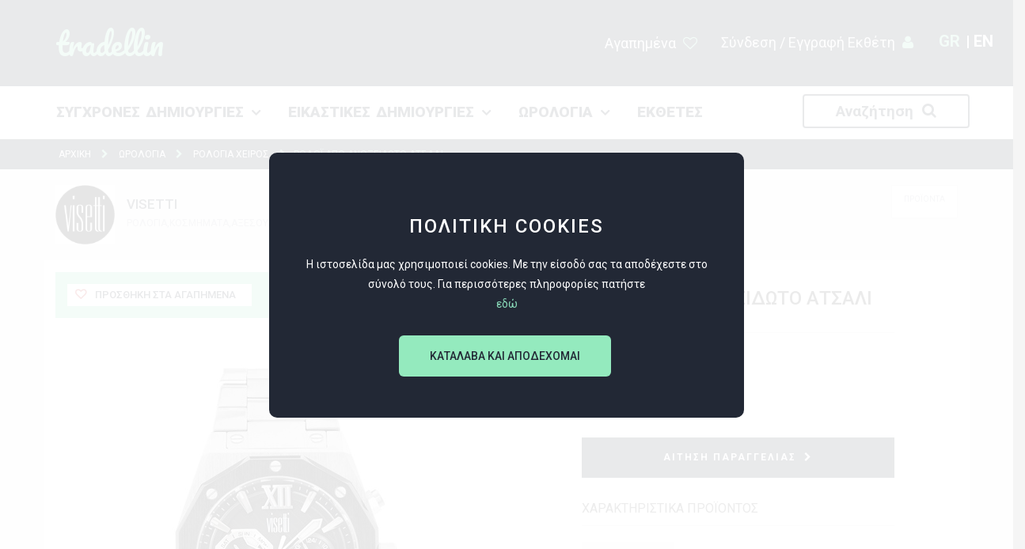

--- FILE ---
content_type: text/html; charset=utf-8
request_url: https://www.tradellin.com/gr/%CF%81%CE%BF%CE%BB%CE%BF%CF%8A-%CE%B1%CF%80%CE%BF-%CE%B1%CE%BD%CE%BF%CE%BE%CE%B5%CE%B9%CE%B4%CF%89%CF%84%CE%BF-%CE%B1%CF%84%CF%83%CE%B1%CE%BB%CE%B9-2
body_size: 9437
content:

<!DOCTYPE html>
<html >
<head>
    <title>ΡΟΛΟΪ ΑΠΟ ΑΝΟΞΕΙΔΩΤΟ ΑΤΣΑΛΙ | tradellin.com |The best online trade fair</title>
      <meta charset="utf-8">
  <meta http-equiv="X-UA-Compatible" content="IE=edge">
  <meta id="viewport" name="viewport" content ="width=device-width" />
  <meta name="viewport" content="width=device-width, initial-scale=1.0, maximum-scale=1.0, user-scalable=no">
    <meta name="description" content="ΡΟΛΟΪ ΑΠΟ ΑΝΟΞΕΙΔΩΤΟ ΑΤΣΑΛΙ" />
    <meta name="keywords" content="" />
    <meta name="generator" content="nopCommerce" />
    <meta name="viewport" content="width=device-width, initial-scale=1" />
	
	<!-- Global site tag (gtag.js) - Google Analytics -->
<script async src="https://www.googletagmanager.com/gtag/js?id=UA-74521223-1"></script>
<script>
  window.dataLayer = window.dataLayer || [];
  function gtag(){dataLayer.push(arguments);}
  gtag('js', new Date());

  gtag('config', 'UA-74521223-1');
</script>
	
	<script src="https://www.google.com/recaptcha/api.js" async defer></script>

    <meta property="og:type" content="product" />
<meta property="og:title" content="ΡΟΛΟΪ ΑΠΟ ΑΝΟΞΕΙΔΩΤΟ ΑΤΣΑΛΙ" />
<meta property="og:description" content="ΡΟΛΟΪ ΑΠΟ ΑΝΟΞΕΙΔΩΤΟ ΑΤΣΑΛΙ" />
<meta property="og:image" content="https://www.tradellin.com/content/images/thumbs/0005663_-_550.jpeg" />
<meta property="og:url" content="https://www.tradellin.com/%CF%81%CE%BF%CE%BB%CE%BF%CF%8A-%CE%B1%CF%80%CE%BF-%CE%B1%CE%BD%CE%BF%CE%BE%CE%B5%CE%B9%CE%B4%CF%89%CF%84%CE%BF-%CE%B1%CF%84%CF%83%CE%B1%CE%BB%CE%B9-2" />
<meta property="og:site_name" content="tradellin.com" />
<meta property="twitter:card" content="summary" />
<meta property="twitter:site" content="tradellin.com" />
<meta property="twitter:title" content="ΡΟΛΟΪ ΑΠΟ ΑΝΟΞΕΙΔΩΤΟ ΑΤΣΑΛΙ" />
<meta property="twitter:description" content="ΡΟΛΟΪ ΑΠΟ ΑΝΟΞΕΙΔΩΤΟ ΑΤΣΑΛΙ" />
<meta property="twitter:image" content="https://www.tradellin.com/content/images/thumbs/0005663_-_550.jpeg" />
<meta property="twitter:url" content="https://www.tradellin.com/%CF%81%CE%BF%CE%BB%CE%BF%CF%8A-%CE%B1%CF%80%CE%BF-%CE%B1%CE%BD%CE%BF%CE%BE%CE%B5%CE%B9%CE%B4%CF%89%CF%84%CE%BF-%CE%B1%CF%84%CF%83%CE%B1%CE%BB%CE%B9-2" />

    
    
    
    <link href="/Content/jquery-ui-themes/smoothness/jquery-ui-1.10.3.custom.min.css" rel="stylesheet" type="text/css" />
<link href="/Themes/DefaultClean/Content/css/styles.css" rel="stylesheet" type="text/css" />
<link href="/Content/magnific-popup/magnific-popup.css" rel="stylesheet" type="text/css" />
<link href="/Themes/DefaultClean/Content/css/owl.carousel.css" rel="stylesheet" type="text/css" />
<link href="/Themes/DefaultClean/Content/css/animate.css" rel="stylesheet" type="text/css" />
<link href="/Themes/DefaultClean/Content/css/font-awesome.css" rel="stylesheet" type="text/css" />
<link href="/Themes/DefaultClean/Content/css/theme.css" rel="stylesheet" type="text/css" />
<link href="/Themes/DefaultClean/Content/css/mobile.css" rel="stylesheet" type="text/css" />
<link href="/Themes/DefaultClean/Content/css/bootstrap.css" rel="stylesheet" type="text/css" />

    <script src="/Scripts/jquery-1.10.2.min.js" type="text/javascript"></script>
<script src="/Scripts/bootstrap.min.js" type="text/javascript"></script>
<script src="/Scripts/owl.carousel.js" type="text/javascript"></script>
<script src="/Scripts/jquery.viewportchecker.min.js" type="text/javascript"></script>
<script src="/Scripts/isotope.pkgd.min.js" type="text/javascript"></script>
<script src="/Scripts/global.js" type="text/javascript"></script>
<script src="/Scripts/jquery.form.min.js" type="text/javascript"></script>
<script src="/Scripts/jquery.validate.min.js" type="text/javascript"></script>
<script src="/Scripts/jquery.validate.unobtrusive.min.js" type="text/javascript"></script>
<script src="/Scripts/jquery-ui-1.10.3.custom.min.js" type="text/javascript"></script>
<script src="/Scripts/jquery-migrate-1.2.1.min.js" type="text/javascript"></script>
<script src="/Scripts/public.common.js" type="text/javascript"></script>
<script src="/Scripts/public.ajaxcart.js" type="text/javascript"></script>
<script src="/Scripts/jquery.magnific-popup.js" type="text/javascript"></script>

   
    
	


    <link href='https://fonts.googleapis.com/css?family=Roboto:400,300,100,500,700,900&subset=latin,greek' rel='stylesheet' type='text/css'>
    <link href='https://fonts.googleapis.com/css?family=Pacifico' rel='stylesheet' type='text/css'>
    <link href='https://fonts.googleapis.com/css?family=Roboto:400,700&subset=greek-ext,latin' rel='stylesheet' type='text/css'>
    
    
    
    
<link rel="shortcut icon" href="https://www.tradellin.com/favicon.ico" />
</head>
<body>
    


<div class="ajax-loading-block-window" style="display: none">
</div>
<div id="dialog-notifications-success" title="common.notification" style="display:none;">
</div>
<div id="dialog-notifications-error" title="common.error" style="display:none;">
</div>
<div id="bar-notification" class="bar-notification">
    <span class="close" title="common.close">&nbsp;</span>
</div>




<!--[if lte IE 7]>
    <div style="clear:both;height:59px;text-align:center;position:relative;">
        <a href="http://www.microsoft.com/windows/internet-explorer/default.aspx" target="_blank">
            <img src="/Themes/DefaultClean/Content/images/ie_warning.jpg" height="42" width="820" alt="You are using an outdated browser. For a faster, safer browsing experience, upgrade for free today." />
        </a>
    </div>
<![endif]-->



<div class="alerts">
    <div class="container">
        <div class="alert  ">
            <a href="#" class="close" data-dismiss="alert" aria-label="close" title="close">×</a>
              <span></span>
        </div>
    </div>
</div>

<script type="text/javascript">
    $('.alert .close').click(function () {
        $('.alerts').fadeOut();
    });
</script>

<div class="master-wrapper-page">
    
    

<div class="visitors-pascode-popup visitors-popup">

<div class="visitors-pascode-popup-container">
<span class="visitors-pascode-popup-close"><i class="fa fa-times-circle"></i></span>
<h3>ΠΑΡΑΚΑΛΩ ΕΙΣΑΓΕΤΕ ΚΩΔΙΚΟ</h3>
<input type="text" placeholder="Εισάγετε Κωδικό">
<button class="enter-passcode">Είσοδος</button>

<p>
Η ιστοσελίδα είναι αποκλειστικά για εμπόρους
<br> <br>
Αν δέν έχετε ή χάσατε τον κωδικό σας επικοινωνήστε μαζί μας
<br>
<a href="/cdn-cgi/l/email-protection#6c05020a032c181e0d080900000502420f0301"><span class="__cf_email__" data-cfemail="bcd5d2dad3fcc8ceddd8d9d0d0d5d292dfd3d1">[email&#160;protected]</span></a> | <a>+30 210.9752012</a>


</p>
</div>
</div>

 

<div class="visitors-pascode-popup cookies"  >

<div class="visitors-pascode-popup-container">
<span class="visitors-pascode-popup-close"> </span>
<h3>ΠΟΛΙΤΙΚΗ COOKIES</h3>

 <p>
Η ιστοσελίδα μας χρησιμοποιεί cookies. Με την είσοδό σας τα αποδέχεστε στο σύνολό τους. Για περισσότερες πληροφορίες πατήστε
<br> 
  <a href="cookies">εδώ</a>  
</p>
<button class="cookies-close">ΚΑΤΑΛΑΒΑ ΚΑΙ ΑΠΟΔΕΧΟΜΑΙ</button>


</div>
</div>


<div class="upper-container">
    <div class="container">
        
    </div>
</div>
<header>
    <div class="container-fluid custom-container">
        <div class="container row-header">
            <div class="brand-be ">
                <a href="/gr/">
                    
                    <span>tradellin</span>
                </a>
            </div>
           
           
            <div class="top-right-actions pull-right">
               <div class="language-selector pull-right">
                <div class="language-selector">
           <i class="fa fa-globe"></i> <ul class="lang">
                    <li>
                        <a href="/gr/changelanguage/2?returnurl=%2fgr%2f%cf%81%ce%bf%ce%bb%ce%bf%cf%8a-%ce%b1%cf%80%ce%bf-%ce%b1%ce%bd%ce%bf%ce%be%ce%b5%ce%b9%ce%b4%cf%89%cf%84%ce%bf-%ce%b1%cf%84%cf%83%ce%b1%ce%bb%ce%b9-2" title="GR">


                            <span>GR</span>
                        </a>
                    </li>
                    <li>
                        <a href="/gr/changelanguage/1?returnurl=%2fgr%2f%cf%81%ce%bf%ce%bb%ce%bf%cf%8a-%ce%b1%cf%80%ce%bf-%ce%b1%ce%bd%ce%bf%ce%be%ce%b5%ce%b9%ce%b4%cf%89%cf%84%ce%bf-%ce%b1%cf%84%cf%83%ce%b1%ce%bb%ce%b9-2" title="EN">


                            <span>EN</span>
                        </a>
                    </li>
            </ul>

    </div>
    <script data-cfasync="false" src="/cdn-cgi/scripts/5c5dd728/cloudflare-static/email-decode.min.js"></script><script>
var langName= 'GR'; 
 
$( ".lang li:contains("+langName+")" ).addClass('active')
 
</script>

        </div>
                <div class="login_block pull-right">
                    <button type="button" class="btn-login"  > 
                        Σύνδεση / Εγγραφή Εκθέτη
                        <i class="fa fa-user"></i>
                    </button>
                      </div>
                <div class="pull-right wishlist-top">
                    <a href="wishlist">Αγαπημένα <i class="fa fa-heart-o"></i></a> 
                </div>
            </div>
        </div>
    </div>
    <div class="menu">
        <div class="container">
            <div class="row">
                <button class="cmn-toggle-switch cmn-toggle-switch__htx"> <i class="fa fa-bars"></i> </button>
                <ul class="header-menu" id="one">
                    


   
            <li>
                <a href="/gr/%CF%83%CF%85%CE%B3%CF%87%CF%81%CE%BF%CE%BD%CE%B5%CF%83-%CE%B4%CE%B7%CE%BC%CE%B9%CE%BF%CF%85%CF%81%CE%B3%CE%B9%CE%B5%CF%83">ΣΥΓΧΡΟΝΕΣ ΔΗΜΙΟΥΡΓΙΕΣ</a>
                    <i class="fa fa-angle-down"></i>
                    <ul>
                            <li><a href="/gr/%CE%BA%CE%BF%CF%83%CE%BC%CE%B7%CE%BC%CE%B1%CF%84%CE%B1">ΚΟΣΜΗΜΑΤΑ</a></li>
                            <li><a href="/gr/%CE%B1%CF%83%CE%B7%CE%BC%CE%B5%CE%BD%CE%B9%CE%B1-%CE%B5%CE%B9%CE%B4%CE%B7-%CE%B4%CF%89%CF%81%CE%BF%CF%85">ΑΣΗΜΕΝΙΑ ΕΙΔΗ ΔΩΡΟΥ</a></li>
                            <li><a href="/gr/%CF%80%CE%BF%CE%BB%CF%85%CF%84%CE%B9%CE%BC%CE%BF%CE%B9-%CE%B7%CE%BC%CE%B9%CF%80%CE%BF%CE%BB%CF%85%CF%84%CE%B9%CE%BC%CE%BF%CE%B9-%CE%BB%CE%B9%CE%B8%CE%BF%CE%B9">ΠΟΛΥΤΙΜΟΙ/ ΗΜΙΠΟΛΥΤΙΜΟΙ ΛΙΘΟΙ</a></li>
                            <li><a href="/gr/%CF%83%CF%85%CF%83%CE%BA%CE%B5%CF%85%CE%B1%CF%83%CE%B9%CE%B1">ΣΥΣΚΕΥΑΣΙΑ/ ΔΙΑΚΟΣΜΗΣΗ ΒΙΤΡΙΝΩΝ</a></li>
                            <li><a href="/gr/%CE%BA%CE%BF%CE%BC%CF%80%CE%BF%CE%BB%CE%BF%CE%B3%CE%B9%CE%B1">ΚΟΜΠΟΛΟΓΙΑ</a></li>
                            <li><a href="/gr/%CE%BC%CE%B7%CF%87%CE%B1%CE%BD%CE%B7%CE%BC%CE%B1%CF%84%CE%B1%CF%87%CE%B7%CE%BC%CE%B9%CE%BA%CE%B1">ΜΗΧΑΝΗΜΑΤΑ/ΧΗΜΙΚΑ</a></li>
                    </ul>
            </li>
            <li>
                <a href="/gr/%CE%B5%CE%BA%CE%B8%CE%B5%CF%83%CE%B7-%CE%B5%CE%B9%CE%BA%CE%B1%CF%83%CF%84%CE%B9%CE%BA%CE%B7%CF%83-%CE%B4%CE%B7%CE%BC%CE%B9%CE%BF%CF%85%CF%81%CE%B3%CE%B9%CE%B1%CF%83-greek-art-show">ΕΙΚΑΣΤΙΚΕΣ ΔΗΜΙΟΥΡΓΙΕΣ</a>
                    <i class="fa fa-angle-down"></i>
                    <ul>
                            <li><a href="/gr/%CE%BA%CE%B5%CF%81%CE%B1%CE%BC%CE%B9%CE%BA%CE%B1">ΚΕΡΑΜΙΚΑ/ ΠΗΛΙΝΑ</a></li>
                            <li><a href="/gr/%CF%86%CF%85%CF%83%CE%B7%CF%84%CE%BF-%CE%B3%CF%85%CE%B1%CE%BB%CE%B9">ΦΥΣΗΤΟ ΓΥΑΛΙ</a></li>
                            <li><a href="/gr/%CE%BE%CF%85%CE%BB%CE%B9%CE%BD%CE%B1-%CE%B1%CE%BD%CF%84%CE%B9%CE%BA%CE%B5%CE%B9%CE%BC%CE%B5%CE%BD%CE%B1">ΞΥΛΙΝΑ ΑΝΤΙΚΕΙΜΕΝΑ</a></li>
                            <li><a href="/gr/%CF%80%CE%B1%CF%80%CE%B9%CE%B5-%CE%BC%CE%B1%CF%83%CE%B5">ΠΑΠΙΕ ΜΑΣΕ</a></li>
                            <li><a href="/gr/%CE%B6%CF%89%CE%B3%CF%81%CE%B1%CF%86%CE%B9%CE%BA%CE%B7">ΠΙΝΑΚΕΣ ΖΩΓΡΑΦΙΚΗΣ</a></li>
                            <li><a href="/gr/%CE%BC%CF%80%CF%81%CE%BF%CF%85%CF%84%CE%B6%CE%B9%CE%BD%CE%B1-%CE%B1%CE%BD%CF%84%CE%B9%CE%BA%CE%B5%CE%B9%CE%BC%CE%B5%CE%BD%CE%B1">ΜΠΡΟΥΤΖΙΝΑ ΑΝΤΙΚΕΙΜΕΝΑ</a></li>
                            <li><a href="/gr/%CE%B5%CE%BA%CE%BA%CE%BB%CE%B7%CF%83%CE%B9%CE%B1%CF%83%CF%84%CE%B9%CE%BA%CE%B1-%CE%B5%CE%B9%CE%B4%CE%B7">ΕΚΚΛΗΣΙΑΣΤΙΚΑ ΕΙΔΗ</a></li>
                            <li><a href="/gr/%CE%B1%CE%BE%CE%B5%CF%83%CE%BF%CF%85%CE%B1%CF%81-%CE%BC%CE%BF%CE%B4%CE%B1%CF%83">ΕΝΔΥΣΗ/ ΑΞΕΣΟΥΑΡ ΜΟΔΑΣ</a></li>
                            <li><a href="/gr/%CE%B1%CE%B3%CE%B1%CE%BB%CE%BC%CE%B1%CF%84%CE%B9%CE%B4%CE%B9%CE%B1">ΑΓΑΛΜΑΤΙΔΙΑ</a></li>
                            <li><a href="/gr/%CE%B5%CF%80%CE%B9%CF%80%CE%BB%CE%B1">ΕΠΙΠΛΑ</a></li>
                    </ul>
            </li>
            <li>
                <a href="/gr/%CE%B5%CE%BA%CE%B8%CE%B5%CF%83%CE%B7-%CF%89%CF%81%CE%BF%CE%BB%CE%BF%CE%B3%CE%B9%CF%89%CE%BD-greek-watch-show">ΩΡΟΛΟΓΙΑ</a>
                    <i class="fa fa-angle-down"></i>
                    <ul>
                            <li><a href="/gr/%CF%81%CE%BF%CE%BB%CE%BF%CE%B3%CE%B9%CE%B1-%CF%87%CE%B5%CE%B9%CF%81%CE%BF%CF%83">ΡΟΛΟΓΙΑ ΧΕΙΡΟΣ</a></li>
                            <li><a href="/gr/%CE%B5%CF%80%CE%B9%CF%84%CE%BF%CE%B9%CF%87%CE%B9%CE%B1-2">ΕΠΙΤΟΙΧΙΑ</a></li>
                            <li><a href="/gr/%CF%84%CF%83%CE%B5%CF%80%CE%B7%CF%83">ΤΣΕΠΗΣ</a></li>
                            <li><a href="/gr/%CE%B5%CF%80%CE%B9%CF%84%CF%81%CE%B1%CF%80%CE%B5%CE%B6%CE%B9%CE%B1-2">ΕΠΙΤΡΑΠΕΖΙΑ</a></li>
                            <li><a href="/gr/%CF%83%CE%BA%CE%B5%CF%84%CE%B1-%CE%BB%CE%BF%CF%85%CF%81%CE%B1%CE%BA%CE%B9%CE%B1">ΛΟΥΡΑΚΙΑ</a></li>
                    </ul>
            </li>
     

					 
                    <li class=" "><a href="/gr/manufacturer/all" class="sellers-click">ΕΚΘΕΤΕΣ</a></li>
					
					 <li class="pull-right search-button">Αναζήτηση <i class="fa fa-search"></i></li>
                </ul>
            </div>
        </div>
    </div>
	 <div class="search-box">
                <div class="container">
                    <form action="/gr/search" id="small-search-box-form" method="get">    <input type="text" class="search-box-text" id="small-searchterms" autocomplete="off" name="q" placeholder="Πληκτρολογήστε εδώ..." />
    <input type="submit" class="button-1 search-box-button" value="ΑΝΑΖΗΤΗΣΗ" />
        
            <script type="text/javascript">
                $(document).ready(function() {
                    $('#small-searchterms').autocomplete({
                            delay: 500,
                            minLength: 0,
                            source: '/gr/catalog/searchtermautocomplete',
                            appendTo: '.search-box',
                            select: function(event, ui) {
                                $("#small-searchterms").val(ui.item.label);
                                setLocation(ui.item.producturl);
                                return false;
                            }
                        })
                        .data("ui-autocomplete")._renderItem = function(ul, item) {
                            var t = item.label;
                            //html encode
                            t = htmlEncode(t);
                            return $("<li></li>")
                                .data("item.autocomplete", item)
                                .append("<a><img src='" + item.productpictureurl + "'><span>" + t + "</span></a>")
                                .appendTo(ul);
                        };
                });
            </script>
        
</form>
                </div> 
            </div>
</header>
<div class="large-popup login"  >
    <div class="large-popup-fixed"></div>
    <div class="large-popup-container" id="registerVendor">
        <div class="row">
            <div class=" large-popup-content">
                <div class="row">
                    <div class="col-md-12">
                        <i class="fa fa-times close-button"></i>
                        <h5 class="large-popup-title">Σύνδεση / Εγγραφή Εκθέτη</h5>
                    </div>
                    

<form action="/Common/Registration" class="popup-input-search ajax-form" id="registration-from" method="post">


<div class="col-md-6 ">
    <input class="input-signtype" data-val="true" data-val-required="Απαιτείται Ονοματεπώνυμο" id="Name" name="Name" placeholder="ΟΝΟΜΑΤΕΠΩΝΥΜΟ" type="text" value="" />
    <span class="field-validation-valid" data-valmsg-for="Name" data-valmsg-replace="true"></span>
</div>



<div class="col-md-6 ">
    <input class="input-signtype" data-val="true" data-val-required="Απαιτείται Επωνυμία" id="CompanyName" name="CompanyName" placeholder="ΕΠΩΝΥΜΙΑ ΕΤΑΙΡΕΙΑΣ" type="text" value="" />
    <span class="field-validation-valid" data-valmsg-for="CompanyName" data-valmsg-replace="true"></span>
</div>



<div class="col-md-6 ">
    <input class="input-signtype" data-val="true" data-val-required="Απαιτείται Τηλέφωνο" id="Phone" name="Phone" placeholder="ΤΗΛΕΦΩΝΟ ΕΠΙΚΟΙΝΩΝΙΑΣ" type="text" value="" />
    <span class="field-validation-valid" data-valmsg-for="Phone" data-valmsg-replace="true"></span>
</div>



<div class="col-md-6 ">
    <input class="input-signtype" data-val="true" data-val-required="Απαιτείται Περιοχή" id="Vat" name="Vat" placeholder="ΠΕΡΙΟΧΗ" type="text" value="" />
    <span class="field-validation-valid" data-valmsg-for="Vat" data-valmsg-replace="true"></span>
</div>



<div class="col-md-6 ">
    <input class="input-signtype" data-val="true" data-val-required="Απαιτείται διεύθυνση εταιρείας" id="Address" name="Address" placeholder="ΔΙΕΥΘΥΝΣΗ ΕΤΑΙΡΕΙΑΣ" type="text" value="" />
    <span class="field-validation-valid" data-valmsg-for="Address" data-valmsg-replace="true"></span>
</div>



<div class="col-md-6 ">
    <input class="input-signtype" data-val="true" data-val-required="Απαιτείται είδος εταιρείας" id="Fields" name="Fields" placeholder="ΕΙΔΟΣ ΕΤΑΙΡΕΙΑΣ" type="text" value="" />
    <span class="field-validation-valid" data-valmsg-for="Fields" data-valmsg-replace="true"></span>
</div>



<div class="col-md-6 ">
    <input class="input-signtype" data-val="true" data-val-email="Λάθος email" data-val-required="Απαιτείται Email" id="Email" name="Email" placeholder="EMAIL" type="text" value="" />
    <span class="field-validation-valid" data-valmsg-for="Email" data-valmsg-replace="true"></span>
</div>
    <div class="col-md-6 pull-right">
        


<div class="be-checkbox ">
    <label class="check-box">
        <input id="Terms"  name="Terms" type="checkbox" value="true" class="checkbox-input"/>
        <span class="check-box-sign"></span>
    </label>
    <span class="large-popup-text terms-css">Έχω διαβάσει και συμφωνώ με τους <a class="be-popup-terms" href="terms-of-use">Όρους Χρήσης</a> και με την <a class="be-popup-terms" href="privacy-policy">Πολιτική Προστασίας</a>.
    </span>
    <span class="field-validation-valid" data-valmsg-for="Terms" data-valmsg-replace="true"></span>
</div>

    </div>
	<div class="col-md-6 pull-right">
      <div class="g-recaptcha" id="regg-cap" data-sitekey="6LfG6qMaAAAAAANXJYI_KIb9TOu1OOo5D_tAUM_M"></div> 
    </div> 
	<div class="col-md-6 for-signin">	 
        <input  type="submit" class="be-popup-sign-button"  value="ΑΠΟΣΤΟΛΗ" >  
    </div>
</form>

					<div class="go-to-admin">
					<h4>ΓΙΑ ΣΥΝΔΕΣΗ ΜΕ ΚΩΔΙΚΟ ΠΑΤΗΣΤΕ ΠΑΡΑΚΑΤΩ</h4>
						<a href="https://www.tradellin.com/admin">ΣΥΝΔΕΣΗ ΕΚΘΕΤΗ</a>
					</div>
                </div>
            </div>
        </div>
    </div>
</div>
    <script type="text/javascript">
        AjaxCart.init(false, '.header-links .cart-qty', '.header-links .wishlist-qty', '#flyout-cart');
    </script>
    <div id="content-block">
        


        
    
    <div class="breadcrumb">
        <ul class="container">
            
            <li>
                <span itemscope itemtype="http://data-vocabulary.org/Breadcrumb">
                    <a href="/gr/" itemprop="url">
                        <span itemprop="title">ΑΡΧΙΚΗ</span>
                    </a>
                </span>
                <span class="delimiter"><i class="fa fa-chevron-right"></i></span>
            </li>
                <li>
                    <span itemscope itemtype="http://data-vocabulary.org/Breadcrumb">
                        <a href="/gr/%CE%B5%CE%BA%CE%B8%CE%B5%CF%83%CE%B7-%CF%89%CF%81%CE%BF%CE%BB%CE%BF%CE%B3%CE%B9%CF%89%CE%BD-greek-watch-show" itemprop="url">
                            <span itemprop="title">ΩΡΟΛΟΓΙΑ</span>
                        </a>
                    </span>
                    <span class="delimiter"><i class="fa fa-chevron-right"></i></span>
                </li>
                <li>
                    <span itemscope itemtype="http://data-vocabulary.org/Breadcrumb">
                        <a href="/gr/%CF%81%CE%BF%CE%BB%CE%BF%CE%B3%CE%B9%CE%B1-%CF%87%CE%B5%CE%B9%CF%81%CE%BF%CF%83" itemprop="url">
                            <span itemprop="title">ΡΟΛΟΓΙΑ ΧΕΙΡΟΣ</span>
                        </a>
                    </span>
                    <span class="delimiter"><i class="fa fa-chevron-right"></i></span>
                </li>
            <li>
                <strong class="current-item">ΡΟΛΟΪ ΑΠΟ ΑΝΟΞΕΙΔΩΤΟ ΑΤΣΑΛΙ</strong>
                
                
            </li>
        </ul>
    </div>


            <div class="container-fluid">
            <div class="row">
                
<div class="be-detail-container">
    
    
<!--product breadcrumb-->


<div class="page product-details-page">
    <div class="container">
        <div class="pull-left">
            <div class="t_project clearfix">
                <a href="https://www.tradellin.com/gr/visetti">
                    <img class="t_project-img" src="https://www.tradellin.com/content/images/thumbs/0005588_visetti_420.jpeg" alt="media.manufacturer.imagealternatetextformat">
                </a>
                <div class="t_project-desc">
                    <a class="t_project-title" href="https://www.tradellin.com/gr/visetti">VISETTI</a>
                    <div class="t_project-date"><i class="fa fa-info-circle"></i>ΡΟΛΟΓΙΑ,ΚΟΣΜΗΜΑΤΑ,ΑΞΕΣΟΥΑΡ</div>
                </div>
            </div>
        </div>
        <div class="pull-right">
            <a href="https://www.tradellin.com/gr/visetti">
                <div class="stat-entry">
                    
                    <div class="stat-text">ΠΡΟΪΟΝΤΑ</div>
                </div>
            </a>
        </div>
    </div>
    <div class="container page-body">
        
<form action="/gr/%CF%81%CE%BF%CE%BB%CE%BF%CF%8A-%CE%B1%CF%80%CE%BF-%CE%B1%CE%BD%CE%BF%CE%BE%CE%B5%CE%B9%CE%B4%CF%89%CF%84%CE%BF-%CE%B1%CF%84%CF%83%CE%B1%CE%BB%CE%B9-2" id="product-details-form" method="post">            <div itemscope itemtype="http://schema.org/Product" data-productid="1834">
                <div class="product-essential">
                    <div class="col-md-6">
                        
    <div class="add-to-wishlist">
        <i class="fa fa-heart-o"></i>
        <input type="button" id="add-to-wishlist-button-1834" class="button-2 add-to-wishlist-button" value="ΠΡΟΣΘΗΚΗ ΣΤΑ ΑΓΑΠΗΜΕΝΑ" data-productid="1834" onclick="AjaxCart.addproducttocart_details('/gr/addproducttocart/details/1834/2', '#product-details-form');return false;" />
        Α-Ω Οργάνωση Εκθέσεων
    </div>

                        
                        
<div class="gallery">
    <div class="picture">
            <img alt="media.product.imagealternatetextformat.details" src="https://www.tradellin.com/content/images/thumbs/0005663_-_550.jpeg" title="media.product.imagelinktitleformat.details" itemprop="image" id="main-product-img-1834" />
    </div>
</div>
                        
                    </div>
                    <!--product pictures-->
                    <div class="col-md-6">
                        <div class="overview">
                            <div class="product-name">
                                <h1 itemprop="name">
                                    ΡΟΛΟΪ ΑΠΟ ΑΝΟΞΕΙΔΩΤΟ ΑΤΣΑΛΙ
                                </h1>
                                <!-- SKU, MAN, GTIN, vendor -->
                               <!-- 
    <div class="additional-details">
        
            <div class="sku">
                <span class="label">Κωδικός προϊόντος:</span>
                <span class="value" itemprop="sku" id="sku-1834">WN-694SB</span>
            </div>
                                    <div class="product-vendor">
                <span class="label">Συλλογή / Μάρκα:</span>
                <span class="value"><a href="/gr/visetti-2">VISETTI</a></span>
            </div>
    </div>
  -->
								Κωδικός προϊόντος : WN-694SB
                            </div>
                            <!-- price & add to cart -->
							 

<div class="prices" itemprop="offers" itemscope itemtype="http://schema.org/Offer">
        <div class="product-price">
            <span   itemprop="price" class="price-value-1834"   >
€70            </span>
        </div>
            <meta itemprop="priceCurrency" content="EUR" />
</div>
                                <!-- <button type="button" class="request-sample" data-toggle="modal" data-target="#requestSample">Αίτηση για Δείγμα <i class="fa fa-chevron-right"></i></button> -->
                                <!-- 
 -->

                            
    <div class="add-to-cart">
                            <div class="add-to-cart-panel">
                <label class="qty-label" for="addtocart_1834_EnteredQuantity">Products.Qty:</label>
                    <span>Ελάχιστη Παραγγελία:</span>
                <span class="moq-num"> 1</span> 
               <span style="display:none;"><input class="qty-input" data-val="true" data-val-number="The field Products.Qty must be a number." id="addtocart_1834_EnteredQuantity" name="addtocart_1834.EnteredQuantity" type="text" value="1" /> </span>   
                    <script type="text/javascript">
                        $(document).ready(function () {
                            $("#addtocart_1834_EnteredQuantity").keydown(function (event) {
                                if (event.keyCode == 13) {
                                    $("#add-to-cart-button-1834").click();
                                    return false;
                                }
                            });
                        });
                    </script>
                 
            </div>
        
    </div>

                            <!--wishlist, compare, email a friend-->
                            <div class="overview-buttons">
                                <button type="button" class="request-order" data-toggle="modal" data-target="#requestOrder">ΑΙΤΗΣΗ ΠΑΡΑΓΓΕΛΙΑΣ<i class="fa fa-chevron-right"></i></button>
                            </div>
                            
                            
                            <div class="product-collateral">
                                    <div class="product-specs-box">
        <div class="title">
            <strong>ΧΑΡΑΚΤΗΡΙΣΤΙΚΑ ΠΡΟΪΟΝΤΟΣ</strong>
        </div>
        <div class="table-wrapper">
           
                <div>
                        <div  class="odd">
                          
                            <span class="spec-value">
                                ΑΝΑΛΟΓΙΚΑ
                            </span>
                        </div>
                </div>
            
        </div>
    </div>

                                
                            </div>
                                <div class="full-description" itemprop="description">
                                    ΡΟΛΟΪ ΑΠΟ ΑΝΟΞΕΙΔΩΤΟ ΑΤΣΑΛΙ
                                </div>
                        </div>
                    </div>
                </div>
            </div>
</form>        
    </div>
</div>

<div class="modal fade bs-example-modal-lg" id="requestOrder" tabindex="-1" role="dialog" aria-labelledby="requestSampleLabel">
    <div class="modal-dialog" role="document">
        <div class="modal-content" id="requestOrder">
            <div class="modal-header">
                <button type="button" class="close" data-dismiss="modal" aria-label="Close"><span aria-hidden="true">&times;</span></button>
                <h4 class="modal-title" id="exampleModalLabel">ΑΙΤΗΣΗ ΠΑΡΑΓΓΕΛΙΑΣ</h4>
                
<div class="gallery">
    <div class="picture">
            <img alt="media.product.imagealternatetextformat.details" src="https://www.tradellin.com/content/images/thumbs/0005663_-_550.jpeg" title="media.product.imagelinktitleformat.details" itemprop="image" id="main-product-img-1834" />
    </div>
</div>
                <span>ΡΟΛΟΪ ΑΠΟ ΑΝΟΞΕΙΔΩΤΟ ΑΤΣΑΛΙ</span>
            </div>
            


<div class="modal-body">
    <div class="row">
		        <form action="/Common/RequestOrder" class="popup-input-search" id="requestorder-form" method="post"><input data-val="true" data-val-number="The field ProductId must be a number." data-val-required="&#39;Product Id&#39; must not be empty." id="ProductId" name="ProductId" type="hidden" value="1834" /><input data-val="true" data-val-number="The field ManufacturerId must be a number." data-val-required="&#39;Manufacturer Id&#39; must not be empty." id="ManufacturerId" name="ManufacturerId" type="hidden" value="101" />


<div class="col-md-6 ">
    <input class="input-signtype" data-val="true" data-val-required="Απαιτείται ποσότητα" id="Quantity" name="Quantity" placeholder="ΠΟΣΟΤΗΤΑ (Τεμάχια)" type="text" value="" />
    <span class="field-validation-valid" data-valmsg-for="Quantity" data-valmsg-replace="true"></span>
</div>



<div class="col-md-6 ">
    <input class="input-signtype" data-val="true" data-val-required="Απαιτείται Ονοματεπώνυμο" id="Name" name="Name" placeholder="ΟΝΟΜΑΤΕΠΩΝΥΜΟ" type="text" value="" />
    <span class="field-validation-valid" data-valmsg-for="Name" data-valmsg-replace="true"></span>
</div>



<div class="col-md-6 ">
    <input class="input-signtype" data-val="true" data-val-required="Απαιτείται Τηλέφωνο" id="Phone" name="Phone" placeholder="ΤΗΛΕΦΩΝΟ ΕΠΙΚΟΙΝΩΝΙΑΣ" type="text" value="" />
    <span class="field-validation-valid" data-valmsg-for="Phone" data-valmsg-replace="true"></span>
</div>



<div class="col-md-6 ">
    <input class="input-signtype" data-val="true" data-val-required="Απαιτείται Επωνυμία" id="CompanyName" name="CompanyName" placeholder="ΕΠΩΝΥΜΙΑ ΕΤΑΙΡΕΙΑΣ" type="text" value="" />
    <span class="field-validation-valid" data-valmsg-for="CompanyName" data-valmsg-replace="true"></span>
</div>



<div class="col-md-6 ">
    <input class="input-signtype" data-val="true" data-val-required="Απαιτείται Περιοχή" id="Vat" name="Vat" placeholder="ΠΕΡΙΟΧΗ" type="text" value="" />
    <span class="field-validation-valid" data-valmsg-for="Vat" data-valmsg-replace="true"></span>
</div>



<div class="col-md-6 ">
    <input class="input-signtype" data-val="true" data-val-email="Λάθος email" data-val-required="Απαιτείται Email" id="Email" name="Email" placeholder="EMAIL" type="text" value="" />
    <span class="field-validation-valid" data-valmsg-for="Email" data-valmsg-replace="true"></span>
</div>
		<div class="col-md-12">	<textarea class="form-control" cols="20" data-val="true" data-val-required="Απαιτείται σχολιασμός" id="Comment" name="Comment" placeholder="Πληκτρολογήστε εδώ  περισσότερα.." rows="2">
</textarea> </div>
		 <div class="col-md-6 col-md-offset-4 request-terms">
    <span style="
    color: #fff;
    vertical-align: sub;
    margin: 20px 3px;
    display: inline-block;">    


<div class="be-checkbox ">
    <label class="check-box">
        <input id="Terms"  name="Terms" type="checkbox" value="true" class="checkbox-input"/>
        <span class="check-box-sign"></span>
    </label>
    <span class="large-popup-text terms-css">Έχω διαβάσει και συμφωνώ με τους <a class="be-popup-terms" href="terms-of-use">Όρους Χρήσης</a> και με την <a class="be-popup-terms" href="privacy-policy">Πολιτική Προστασίας</a>.
    </span>
    <span class="field-validation-valid" data-valmsg-for="Terms" data-valmsg-replace="true"></span>
</div>
 </span>
    </div>
	<div class="col-md-6 col-md-offset-4">	<div class="g-recaptcha" id="reg-cap" data-sitekey="6LfG6qMaAAAAAANXJYI_KIb9TOu1OOo5D_tAUM_M"></div> </div>
            <div class="col-md-12"> 
                <span class="field-validation-valid" data-valmsg-for="Comment" data-valmsg-replace="true"></span>
            </div>
</form>    </div>
</div>
<div class="modal-footer">
    <button type="button" class="btn request-order-control btn-primary">ΑΠΟΣΤΟΛΗ</button>
</div>
<div class="result-message success">
    <i class="fa fa-check-circle"></i> <span>Your request was succesfully sent. The seller will contact you sortly!</span>
</div>
        </div>
    </div>
</div>

<script>
    $('body').on('click', '.request-order-control.btn-primary', function (e) {
        e.preventDefault();
        $('#requestorder-form').ajaxSubmit({
            success: function (data) {
                $('.modal-body').remove();
                $('.modal-footer').remove();
                $(data).insertAfter('.modal-header');
            }
        });
    });
</script>







































































































    
</div>

            </div>
        </div>
        
    </div>
    


<footer>
    <div class="container footer-main">
        <div class="container-fluid custom-container">
            <div class="row">
                <div class="col-md-4">
                    <div class="footer-block">
                        <h1 class="footer-title">Α-Ω ΟΡΓΑΝΩΣΗ ΕΚΘΕΣΕΩΝ</h1>
                        <p>Μαζί από το 1980!</p>
                   <!--      <ul class="soc_buttons">
                            <li><a href=""><i class="fa fa-facebook"></i></a></li>
                            <li><a href=""><i class="fa fa-twitter"></i></a></li>
                            <li><a href=""><i class="fa fa-google-plus"></i></a></li> 
                        </ul> -->
                    </div>
                </div>
                <div class="col-md-5">
                    <div class="footer-block">
                        <h1 class="footer-title">ΕΚΘΕΣΕΙΣ</h1>
                        <div class="row footer-list-footer">
                                <div class=" ">
                                    <ul class="link-list">
                                            <li><a href="/gr/%CF%83%CF%85%CE%B3%CF%87%CF%81%CE%BF%CE%BD%CE%B5%CF%83-%CE%B4%CE%B7%CE%BC%CE%B9%CE%BF%CF%85%CF%81%CE%B3%CE%B9%CE%B5%CF%83">ΣΥΓΧΡΟΝΕΣ ΔΗΜΙΟΥΡΓΙΕΣ</a></li>
                                            <li><a href="/gr/%CE%B5%CE%BA%CE%B8%CE%B5%CF%83%CE%B7-%CE%B5%CE%B9%CE%BA%CE%B1%CF%83%CF%84%CE%B9%CE%BA%CE%B7%CF%83-%CE%B4%CE%B7%CE%BC%CE%B9%CE%BF%CF%85%CF%81%CE%B3%CE%B9%CE%B1%CF%83-greek-art-show">ΕΙΚΑΣΤΙΚΕΣ ΔΗΜΙΟΥΡΓΙΕΣ</a></li>
                                            <li><a href="/gr/%CE%B5%CE%BA%CE%B8%CE%B5%CF%83%CE%B7-%CF%89%CF%81%CE%BF%CE%BB%CE%BF%CE%B3%CE%B9%CF%89%CE%BD-greek-watch-show">ΩΡΟΛΟΓΙΑ</a></li>
                                    </ul>
                            </div>
                        </div>
                    </div>
                </div>
                <div class="col-md-3">
                    <div class="footer-block">
                        <div class="newsletter">
    <div class="footer-title">
        <strong>Εγγραφή γιά Newsletters</strong>
    </div>
    <div class="newsletter-subscribe" id="newsletter-subscribe-block">
        <div class="newsletter-email subscribe-form">
            <input class="newsletter-subscribe-text" id="newsletter-email" name="NewsletterEmail" placeholder="Εισάγετε το Email σας.." type="text" value="" />
             <div class="submit-block">
                <i class="fa fa-envelope-o"></i>
                 <input type="submit" value="newsletter.options.subscribe" id="newsletter-subscribe-button" class="button-1 newsletter-subscribe-button" />
      </div>
        </div>
        <div class="newsletter-validation">
            <span id="subscribe-loading-progress" style="display: none;" class="please-wait">common.wait...</span>
            <span class="field-validation-valid" data-valmsg-for="NewsletterEmail" data-valmsg-replace="true"></span>
        </div>
    </div>
    <div class="newsletter-result" id="newsletter-result-block"></div>
    <script type="text/javascript">
        function newsletter_subscribe(subscribe) {
            var email = $("#newsletter-email").val();
            var subscribeProgress = $("#subscribe-loading-progress");
            subscribeProgress.show();
            $.ajax({
                cache: false,
                type: "POST",
                url: "/gr/subscribenewsletter",
                data: { "subscribe": subscribe, "email": email },
                success: function(data) {
                    subscribeProgress.hide();
                    $("#newsletter-result-block").html(data.Result);
                    if (data.Success) {
                        $('#newsletter-subscribe-block').hide();
                        $('#newsletter-result-block').show();
                    } else {
                        $('#newsletter-result-block').fadeIn("slow").delay(2000).fadeOut("slow");
                    }
                },
                error: function(xhr, ajaxOptions, thrownError) {
                    alert('Failed to subscribe.');
                    subscribeProgress.hide();
                }
            });
        }

        $(document).ready(function () {
            $('#newsletter-subscribe-button').click(function () {
                    newsletter_subscribe('true');
            });
            $("#newsletter-email").keydown(function (event) {
                if (event.keyCode == 13) {
                    $("#newsletter-subscribe-button").click();
                    return false;
                }
            });
        });
    </script>
</div>

                    </div>
					<div class="footer-block social-media">
                        <h1 class="footer-title">Social Media</h1>
						<div>
							<a href="https://www.facebook.com/tradellin" target="_blank"><i class="fa fa-facebook-square"></i></a>
							<a href="https://www.instagram.com/tradellin" target="_blank"><i class="fa fa-instagram"></i></a> 
						</div>
                    </div>
                </div>
            </div>
        </div>
    </div>
    <div class="container footer-bottom">
        <div class="container-fluid custom-container">
            <div class="col-md-12 footer-end clearfix">
                <div class="left">
                    <span class="copy">tradellin.com © 2016-2021. All rights reserved. <span class="white"> </span></span>
                 <!--   <span class="created">Powered  by <span class="white"><a href="http://www.a-wpapageorgiou.gr/">a-wpapageorgiou.gr</a></span></span> -->
                </div>
                <div class="right">
					
                    <a href="/gr/sitemap" class="btn color-7 size-2 hover-9">sitemap</a>
                    <a href="/gr/contactus" class="btn color-7 size-2 hover-9">ΕΠΙΚΟΙΝΩΝΙΑ</a>
					<a href="/privacy-notice" class="btn color-7 size-2 hover-9">ΠΟΛΙΤΙΚΗ ΠΡΟΣΤΑΣΙΑΣ</a>
                    <a href="/conditions-of-use" class="btn color-7 size-2 hover-9">ΟΡΟΙ ΧΡΗΣΗΣ</a>
                </div>
            </div>
        </div>
    </div>
	
	    <div class="container footer-end clearfix">
	<div class="footer-lower"><div class="footer-info"><span class="footer-disclaimer"> </span></div><div class="footer-powered-by">Powered by <a href="https://www.nopcommerce.com/">nopCommerce</a>
	</div>
	</div> 
	</div>
</footer>










































































































































































</div>


    
    
<script defer src="https://static.cloudflareinsights.com/beacon.min.js/vcd15cbe7772f49c399c6a5babf22c1241717689176015" integrity="sha512-ZpsOmlRQV6y907TI0dKBHq9Md29nnaEIPlkf84rnaERnq6zvWvPUqr2ft8M1aS28oN72PdrCzSjY4U6VaAw1EQ==" data-cf-beacon='{"version":"2024.11.0","token":"93a43e3398764f07af131a7a78e19d0f","r":1,"server_timing":{"name":{"cfCacheStatus":true,"cfEdge":true,"cfExtPri":true,"cfL4":true,"cfOrigin":true,"cfSpeedBrain":true},"location_startswith":null}}' crossorigin="anonymous"></script>
</body>
</html>


--- FILE ---
content_type: text/html; charset=utf-8
request_url: https://www.google.com/recaptcha/api2/anchor?ar=1&k=6LfG6qMaAAAAAANXJYI_KIb9TOu1OOo5D_tAUM_M&co=aHR0cHM6Ly93d3cudHJhZGVsbGluLmNvbTo0NDM.&hl=en&v=PoyoqOPhxBO7pBk68S4YbpHZ&size=normal&anchor-ms=20000&execute-ms=30000&cb=72a7u95vyohl
body_size: 49322
content:
<!DOCTYPE HTML><html dir="ltr" lang="en"><head><meta http-equiv="Content-Type" content="text/html; charset=UTF-8">
<meta http-equiv="X-UA-Compatible" content="IE=edge">
<title>reCAPTCHA</title>
<style type="text/css">
/* cyrillic-ext */
@font-face {
  font-family: 'Roboto';
  font-style: normal;
  font-weight: 400;
  font-stretch: 100%;
  src: url(//fonts.gstatic.com/s/roboto/v48/KFO7CnqEu92Fr1ME7kSn66aGLdTylUAMa3GUBHMdazTgWw.woff2) format('woff2');
  unicode-range: U+0460-052F, U+1C80-1C8A, U+20B4, U+2DE0-2DFF, U+A640-A69F, U+FE2E-FE2F;
}
/* cyrillic */
@font-face {
  font-family: 'Roboto';
  font-style: normal;
  font-weight: 400;
  font-stretch: 100%;
  src: url(//fonts.gstatic.com/s/roboto/v48/KFO7CnqEu92Fr1ME7kSn66aGLdTylUAMa3iUBHMdazTgWw.woff2) format('woff2');
  unicode-range: U+0301, U+0400-045F, U+0490-0491, U+04B0-04B1, U+2116;
}
/* greek-ext */
@font-face {
  font-family: 'Roboto';
  font-style: normal;
  font-weight: 400;
  font-stretch: 100%;
  src: url(//fonts.gstatic.com/s/roboto/v48/KFO7CnqEu92Fr1ME7kSn66aGLdTylUAMa3CUBHMdazTgWw.woff2) format('woff2');
  unicode-range: U+1F00-1FFF;
}
/* greek */
@font-face {
  font-family: 'Roboto';
  font-style: normal;
  font-weight: 400;
  font-stretch: 100%;
  src: url(//fonts.gstatic.com/s/roboto/v48/KFO7CnqEu92Fr1ME7kSn66aGLdTylUAMa3-UBHMdazTgWw.woff2) format('woff2');
  unicode-range: U+0370-0377, U+037A-037F, U+0384-038A, U+038C, U+038E-03A1, U+03A3-03FF;
}
/* math */
@font-face {
  font-family: 'Roboto';
  font-style: normal;
  font-weight: 400;
  font-stretch: 100%;
  src: url(//fonts.gstatic.com/s/roboto/v48/KFO7CnqEu92Fr1ME7kSn66aGLdTylUAMawCUBHMdazTgWw.woff2) format('woff2');
  unicode-range: U+0302-0303, U+0305, U+0307-0308, U+0310, U+0312, U+0315, U+031A, U+0326-0327, U+032C, U+032F-0330, U+0332-0333, U+0338, U+033A, U+0346, U+034D, U+0391-03A1, U+03A3-03A9, U+03B1-03C9, U+03D1, U+03D5-03D6, U+03F0-03F1, U+03F4-03F5, U+2016-2017, U+2034-2038, U+203C, U+2040, U+2043, U+2047, U+2050, U+2057, U+205F, U+2070-2071, U+2074-208E, U+2090-209C, U+20D0-20DC, U+20E1, U+20E5-20EF, U+2100-2112, U+2114-2115, U+2117-2121, U+2123-214F, U+2190, U+2192, U+2194-21AE, U+21B0-21E5, U+21F1-21F2, U+21F4-2211, U+2213-2214, U+2216-22FF, U+2308-230B, U+2310, U+2319, U+231C-2321, U+2336-237A, U+237C, U+2395, U+239B-23B7, U+23D0, U+23DC-23E1, U+2474-2475, U+25AF, U+25B3, U+25B7, U+25BD, U+25C1, U+25CA, U+25CC, U+25FB, U+266D-266F, U+27C0-27FF, U+2900-2AFF, U+2B0E-2B11, U+2B30-2B4C, U+2BFE, U+3030, U+FF5B, U+FF5D, U+1D400-1D7FF, U+1EE00-1EEFF;
}
/* symbols */
@font-face {
  font-family: 'Roboto';
  font-style: normal;
  font-weight: 400;
  font-stretch: 100%;
  src: url(//fonts.gstatic.com/s/roboto/v48/KFO7CnqEu92Fr1ME7kSn66aGLdTylUAMaxKUBHMdazTgWw.woff2) format('woff2');
  unicode-range: U+0001-000C, U+000E-001F, U+007F-009F, U+20DD-20E0, U+20E2-20E4, U+2150-218F, U+2190, U+2192, U+2194-2199, U+21AF, U+21E6-21F0, U+21F3, U+2218-2219, U+2299, U+22C4-22C6, U+2300-243F, U+2440-244A, U+2460-24FF, U+25A0-27BF, U+2800-28FF, U+2921-2922, U+2981, U+29BF, U+29EB, U+2B00-2BFF, U+4DC0-4DFF, U+FFF9-FFFB, U+10140-1018E, U+10190-1019C, U+101A0, U+101D0-101FD, U+102E0-102FB, U+10E60-10E7E, U+1D2C0-1D2D3, U+1D2E0-1D37F, U+1F000-1F0FF, U+1F100-1F1AD, U+1F1E6-1F1FF, U+1F30D-1F30F, U+1F315, U+1F31C, U+1F31E, U+1F320-1F32C, U+1F336, U+1F378, U+1F37D, U+1F382, U+1F393-1F39F, U+1F3A7-1F3A8, U+1F3AC-1F3AF, U+1F3C2, U+1F3C4-1F3C6, U+1F3CA-1F3CE, U+1F3D4-1F3E0, U+1F3ED, U+1F3F1-1F3F3, U+1F3F5-1F3F7, U+1F408, U+1F415, U+1F41F, U+1F426, U+1F43F, U+1F441-1F442, U+1F444, U+1F446-1F449, U+1F44C-1F44E, U+1F453, U+1F46A, U+1F47D, U+1F4A3, U+1F4B0, U+1F4B3, U+1F4B9, U+1F4BB, U+1F4BF, U+1F4C8-1F4CB, U+1F4D6, U+1F4DA, U+1F4DF, U+1F4E3-1F4E6, U+1F4EA-1F4ED, U+1F4F7, U+1F4F9-1F4FB, U+1F4FD-1F4FE, U+1F503, U+1F507-1F50B, U+1F50D, U+1F512-1F513, U+1F53E-1F54A, U+1F54F-1F5FA, U+1F610, U+1F650-1F67F, U+1F687, U+1F68D, U+1F691, U+1F694, U+1F698, U+1F6AD, U+1F6B2, U+1F6B9-1F6BA, U+1F6BC, U+1F6C6-1F6CF, U+1F6D3-1F6D7, U+1F6E0-1F6EA, U+1F6F0-1F6F3, U+1F6F7-1F6FC, U+1F700-1F7FF, U+1F800-1F80B, U+1F810-1F847, U+1F850-1F859, U+1F860-1F887, U+1F890-1F8AD, U+1F8B0-1F8BB, U+1F8C0-1F8C1, U+1F900-1F90B, U+1F93B, U+1F946, U+1F984, U+1F996, U+1F9E9, U+1FA00-1FA6F, U+1FA70-1FA7C, U+1FA80-1FA89, U+1FA8F-1FAC6, U+1FACE-1FADC, U+1FADF-1FAE9, U+1FAF0-1FAF8, U+1FB00-1FBFF;
}
/* vietnamese */
@font-face {
  font-family: 'Roboto';
  font-style: normal;
  font-weight: 400;
  font-stretch: 100%;
  src: url(//fonts.gstatic.com/s/roboto/v48/KFO7CnqEu92Fr1ME7kSn66aGLdTylUAMa3OUBHMdazTgWw.woff2) format('woff2');
  unicode-range: U+0102-0103, U+0110-0111, U+0128-0129, U+0168-0169, U+01A0-01A1, U+01AF-01B0, U+0300-0301, U+0303-0304, U+0308-0309, U+0323, U+0329, U+1EA0-1EF9, U+20AB;
}
/* latin-ext */
@font-face {
  font-family: 'Roboto';
  font-style: normal;
  font-weight: 400;
  font-stretch: 100%;
  src: url(//fonts.gstatic.com/s/roboto/v48/KFO7CnqEu92Fr1ME7kSn66aGLdTylUAMa3KUBHMdazTgWw.woff2) format('woff2');
  unicode-range: U+0100-02BA, U+02BD-02C5, U+02C7-02CC, U+02CE-02D7, U+02DD-02FF, U+0304, U+0308, U+0329, U+1D00-1DBF, U+1E00-1E9F, U+1EF2-1EFF, U+2020, U+20A0-20AB, U+20AD-20C0, U+2113, U+2C60-2C7F, U+A720-A7FF;
}
/* latin */
@font-face {
  font-family: 'Roboto';
  font-style: normal;
  font-weight: 400;
  font-stretch: 100%;
  src: url(//fonts.gstatic.com/s/roboto/v48/KFO7CnqEu92Fr1ME7kSn66aGLdTylUAMa3yUBHMdazQ.woff2) format('woff2');
  unicode-range: U+0000-00FF, U+0131, U+0152-0153, U+02BB-02BC, U+02C6, U+02DA, U+02DC, U+0304, U+0308, U+0329, U+2000-206F, U+20AC, U+2122, U+2191, U+2193, U+2212, U+2215, U+FEFF, U+FFFD;
}
/* cyrillic-ext */
@font-face {
  font-family: 'Roboto';
  font-style: normal;
  font-weight: 500;
  font-stretch: 100%;
  src: url(//fonts.gstatic.com/s/roboto/v48/KFO7CnqEu92Fr1ME7kSn66aGLdTylUAMa3GUBHMdazTgWw.woff2) format('woff2');
  unicode-range: U+0460-052F, U+1C80-1C8A, U+20B4, U+2DE0-2DFF, U+A640-A69F, U+FE2E-FE2F;
}
/* cyrillic */
@font-face {
  font-family: 'Roboto';
  font-style: normal;
  font-weight: 500;
  font-stretch: 100%;
  src: url(//fonts.gstatic.com/s/roboto/v48/KFO7CnqEu92Fr1ME7kSn66aGLdTylUAMa3iUBHMdazTgWw.woff2) format('woff2');
  unicode-range: U+0301, U+0400-045F, U+0490-0491, U+04B0-04B1, U+2116;
}
/* greek-ext */
@font-face {
  font-family: 'Roboto';
  font-style: normal;
  font-weight: 500;
  font-stretch: 100%;
  src: url(//fonts.gstatic.com/s/roboto/v48/KFO7CnqEu92Fr1ME7kSn66aGLdTylUAMa3CUBHMdazTgWw.woff2) format('woff2');
  unicode-range: U+1F00-1FFF;
}
/* greek */
@font-face {
  font-family: 'Roboto';
  font-style: normal;
  font-weight: 500;
  font-stretch: 100%;
  src: url(//fonts.gstatic.com/s/roboto/v48/KFO7CnqEu92Fr1ME7kSn66aGLdTylUAMa3-UBHMdazTgWw.woff2) format('woff2');
  unicode-range: U+0370-0377, U+037A-037F, U+0384-038A, U+038C, U+038E-03A1, U+03A3-03FF;
}
/* math */
@font-face {
  font-family: 'Roboto';
  font-style: normal;
  font-weight: 500;
  font-stretch: 100%;
  src: url(//fonts.gstatic.com/s/roboto/v48/KFO7CnqEu92Fr1ME7kSn66aGLdTylUAMawCUBHMdazTgWw.woff2) format('woff2');
  unicode-range: U+0302-0303, U+0305, U+0307-0308, U+0310, U+0312, U+0315, U+031A, U+0326-0327, U+032C, U+032F-0330, U+0332-0333, U+0338, U+033A, U+0346, U+034D, U+0391-03A1, U+03A3-03A9, U+03B1-03C9, U+03D1, U+03D5-03D6, U+03F0-03F1, U+03F4-03F5, U+2016-2017, U+2034-2038, U+203C, U+2040, U+2043, U+2047, U+2050, U+2057, U+205F, U+2070-2071, U+2074-208E, U+2090-209C, U+20D0-20DC, U+20E1, U+20E5-20EF, U+2100-2112, U+2114-2115, U+2117-2121, U+2123-214F, U+2190, U+2192, U+2194-21AE, U+21B0-21E5, U+21F1-21F2, U+21F4-2211, U+2213-2214, U+2216-22FF, U+2308-230B, U+2310, U+2319, U+231C-2321, U+2336-237A, U+237C, U+2395, U+239B-23B7, U+23D0, U+23DC-23E1, U+2474-2475, U+25AF, U+25B3, U+25B7, U+25BD, U+25C1, U+25CA, U+25CC, U+25FB, U+266D-266F, U+27C0-27FF, U+2900-2AFF, U+2B0E-2B11, U+2B30-2B4C, U+2BFE, U+3030, U+FF5B, U+FF5D, U+1D400-1D7FF, U+1EE00-1EEFF;
}
/* symbols */
@font-face {
  font-family: 'Roboto';
  font-style: normal;
  font-weight: 500;
  font-stretch: 100%;
  src: url(//fonts.gstatic.com/s/roboto/v48/KFO7CnqEu92Fr1ME7kSn66aGLdTylUAMaxKUBHMdazTgWw.woff2) format('woff2');
  unicode-range: U+0001-000C, U+000E-001F, U+007F-009F, U+20DD-20E0, U+20E2-20E4, U+2150-218F, U+2190, U+2192, U+2194-2199, U+21AF, U+21E6-21F0, U+21F3, U+2218-2219, U+2299, U+22C4-22C6, U+2300-243F, U+2440-244A, U+2460-24FF, U+25A0-27BF, U+2800-28FF, U+2921-2922, U+2981, U+29BF, U+29EB, U+2B00-2BFF, U+4DC0-4DFF, U+FFF9-FFFB, U+10140-1018E, U+10190-1019C, U+101A0, U+101D0-101FD, U+102E0-102FB, U+10E60-10E7E, U+1D2C0-1D2D3, U+1D2E0-1D37F, U+1F000-1F0FF, U+1F100-1F1AD, U+1F1E6-1F1FF, U+1F30D-1F30F, U+1F315, U+1F31C, U+1F31E, U+1F320-1F32C, U+1F336, U+1F378, U+1F37D, U+1F382, U+1F393-1F39F, U+1F3A7-1F3A8, U+1F3AC-1F3AF, U+1F3C2, U+1F3C4-1F3C6, U+1F3CA-1F3CE, U+1F3D4-1F3E0, U+1F3ED, U+1F3F1-1F3F3, U+1F3F5-1F3F7, U+1F408, U+1F415, U+1F41F, U+1F426, U+1F43F, U+1F441-1F442, U+1F444, U+1F446-1F449, U+1F44C-1F44E, U+1F453, U+1F46A, U+1F47D, U+1F4A3, U+1F4B0, U+1F4B3, U+1F4B9, U+1F4BB, U+1F4BF, U+1F4C8-1F4CB, U+1F4D6, U+1F4DA, U+1F4DF, U+1F4E3-1F4E6, U+1F4EA-1F4ED, U+1F4F7, U+1F4F9-1F4FB, U+1F4FD-1F4FE, U+1F503, U+1F507-1F50B, U+1F50D, U+1F512-1F513, U+1F53E-1F54A, U+1F54F-1F5FA, U+1F610, U+1F650-1F67F, U+1F687, U+1F68D, U+1F691, U+1F694, U+1F698, U+1F6AD, U+1F6B2, U+1F6B9-1F6BA, U+1F6BC, U+1F6C6-1F6CF, U+1F6D3-1F6D7, U+1F6E0-1F6EA, U+1F6F0-1F6F3, U+1F6F7-1F6FC, U+1F700-1F7FF, U+1F800-1F80B, U+1F810-1F847, U+1F850-1F859, U+1F860-1F887, U+1F890-1F8AD, U+1F8B0-1F8BB, U+1F8C0-1F8C1, U+1F900-1F90B, U+1F93B, U+1F946, U+1F984, U+1F996, U+1F9E9, U+1FA00-1FA6F, U+1FA70-1FA7C, U+1FA80-1FA89, U+1FA8F-1FAC6, U+1FACE-1FADC, U+1FADF-1FAE9, U+1FAF0-1FAF8, U+1FB00-1FBFF;
}
/* vietnamese */
@font-face {
  font-family: 'Roboto';
  font-style: normal;
  font-weight: 500;
  font-stretch: 100%;
  src: url(//fonts.gstatic.com/s/roboto/v48/KFO7CnqEu92Fr1ME7kSn66aGLdTylUAMa3OUBHMdazTgWw.woff2) format('woff2');
  unicode-range: U+0102-0103, U+0110-0111, U+0128-0129, U+0168-0169, U+01A0-01A1, U+01AF-01B0, U+0300-0301, U+0303-0304, U+0308-0309, U+0323, U+0329, U+1EA0-1EF9, U+20AB;
}
/* latin-ext */
@font-face {
  font-family: 'Roboto';
  font-style: normal;
  font-weight: 500;
  font-stretch: 100%;
  src: url(//fonts.gstatic.com/s/roboto/v48/KFO7CnqEu92Fr1ME7kSn66aGLdTylUAMa3KUBHMdazTgWw.woff2) format('woff2');
  unicode-range: U+0100-02BA, U+02BD-02C5, U+02C7-02CC, U+02CE-02D7, U+02DD-02FF, U+0304, U+0308, U+0329, U+1D00-1DBF, U+1E00-1E9F, U+1EF2-1EFF, U+2020, U+20A0-20AB, U+20AD-20C0, U+2113, U+2C60-2C7F, U+A720-A7FF;
}
/* latin */
@font-face {
  font-family: 'Roboto';
  font-style: normal;
  font-weight: 500;
  font-stretch: 100%;
  src: url(//fonts.gstatic.com/s/roboto/v48/KFO7CnqEu92Fr1ME7kSn66aGLdTylUAMa3yUBHMdazQ.woff2) format('woff2');
  unicode-range: U+0000-00FF, U+0131, U+0152-0153, U+02BB-02BC, U+02C6, U+02DA, U+02DC, U+0304, U+0308, U+0329, U+2000-206F, U+20AC, U+2122, U+2191, U+2193, U+2212, U+2215, U+FEFF, U+FFFD;
}
/* cyrillic-ext */
@font-face {
  font-family: 'Roboto';
  font-style: normal;
  font-weight: 900;
  font-stretch: 100%;
  src: url(//fonts.gstatic.com/s/roboto/v48/KFO7CnqEu92Fr1ME7kSn66aGLdTylUAMa3GUBHMdazTgWw.woff2) format('woff2');
  unicode-range: U+0460-052F, U+1C80-1C8A, U+20B4, U+2DE0-2DFF, U+A640-A69F, U+FE2E-FE2F;
}
/* cyrillic */
@font-face {
  font-family: 'Roboto';
  font-style: normal;
  font-weight: 900;
  font-stretch: 100%;
  src: url(//fonts.gstatic.com/s/roboto/v48/KFO7CnqEu92Fr1ME7kSn66aGLdTylUAMa3iUBHMdazTgWw.woff2) format('woff2');
  unicode-range: U+0301, U+0400-045F, U+0490-0491, U+04B0-04B1, U+2116;
}
/* greek-ext */
@font-face {
  font-family: 'Roboto';
  font-style: normal;
  font-weight: 900;
  font-stretch: 100%;
  src: url(//fonts.gstatic.com/s/roboto/v48/KFO7CnqEu92Fr1ME7kSn66aGLdTylUAMa3CUBHMdazTgWw.woff2) format('woff2');
  unicode-range: U+1F00-1FFF;
}
/* greek */
@font-face {
  font-family: 'Roboto';
  font-style: normal;
  font-weight: 900;
  font-stretch: 100%;
  src: url(//fonts.gstatic.com/s/roboto/v48/KFO7CnqEu92Fr1ME7kSn66aGLdTylUAMa3-UBHMdazTgWw.woff2) format('woff2');
  unicode-range: U+0370-0377, U+037A-037F, U+0384-038A, U+038C, U+038E-03A1, U+03A3-03FF;
}
/* math */
@font-face {
  font-family: 'Roboto';
  font-style: normal;
  font-weight: 900;
  font-stretch: 100%;
  src: url(//fonts.gstatic.com/s/roboto/v48/KFO7CnqEu92Fr1ME7kSn66aGLdTylUAMawCUBHMdazTgWw.woff2) format('woff2');
  unicode-range: U+0302-0303, U+0305, U+0307-0308, U+0310, U+0312, U+0315, U+031A, U+0326-0327, U+032C, U+032F-0330, U+0332-0333, U+0338, U+033A, U+0346, U+034D, U+0391-03A1, U+03A3-03A9, U+03B1-03C9, U+03D1, U+03D5-03D6, U+03F0-03F1, U+03F4-03F5, U+2016-2017, U+2034-2038, U+203C, U+2040, U+2043, U+2047, U+2050, U+2057, U+205F, U+2070-2071, U+2074-208E, U+2090-209C, U+20D0-20DC, U+20E1, U+20E5-20EF, U+2100-2112, U+2114-2115, U+2117-2121, U+2123-214F, U+2190, U+2192, U+2194-21AE, U+21B0-21E5, U+21F1-21F2, U+21F4-2211, U+2213-2214, U+2216-22FF, U+2308-230B, U+2310, U+2319, U+231C-2321, U+2336-237A, U+237C, U+2395, U+239B-23B7, U+23D0, U+23DC-23E1, U+2474-2475, U+25AF, U+25B3, U+25B7, U+25BD, U+25C1, U+25CA, U+25CC, U+25FB, U+266D-266F, U+27C0-27FF, U+2900-2AFF, U+2B0E-2B11, U+2B30-2B4C, U+2BFE, U+3030, U+FF5B, U+FF5D, U+1D400-1D7FF, U+1EE00-1EEFF;
}
/* symbols */
@font-face {
  font-family: 'Roboto';
  font-style: normal;
  font-weight: 900;
  font-stretch: 100%;
  src: url(//fonts.gstatic.com/s/roboto/v48/KFO7CnqEu92Fr1ME7kSn66aGLdTylUAMaxKUBHMdazTgWw.woff2) format('woff2');
  unicode-range: U+0001-000C, U+000E-001F, U+007F-009F, U+20DD-20E0, U+20E2-20E4, U+2150-218F, U+2190, U+2192, U+2194-2199, U+21AF, U+21E6-21F0, U+21F3, U+2218-2219, U+2299, U+22C4-22C6, U+2300-243F, U+2440-244A, U+2460-24FF, U+25A0-27BF, U+2800-28FF, U+2921-2922, U+2981, U+29BF, U+29EB, U+2B00-2BFF, U+4DC0-4DFF, U+FFF9-FFFB, U+10140-1018E, U+10190-1019C, U+101A0, U+101D0-101FD, U+102E0-102FB, U+10E60-10E7E, U+1D2C0-1D2D3, U+1D2E0-1D37F, U+1F000-1F0FF, U+1F100-1F1AD, U+1F1E6-1F1FF, U+1F30D-1F30F, U+1F315, U+1F31C, U+1F31E, U+1F320-1F32C, U+1F336, U+1F378, U+1F37D, U+1F382, U+1F393-1F39F, U+1F3A7-1F3A8, U+1F3AC-1F3AF, U+1F3C2, U+1F3C4-1F3C6, U+1F3CA-1F3CE, U+1F3D4-1F3E0, U+1F3ED, U+1F3F1-1F3F3, U+1F3F5-1F3F7, U+1F408, U+1F415, U+1F41F, U+1F426, U+1F43F, U+1F441-1F442, U+1F444, U+1F446-1F449, U+1F44C-1F44E, U+1F453, U+1F46A, U+1F47D, U+1F4A3, U+1F4B0, U+1F4B3, U+1F4B9, U+1F4BB, U+1F4BF, U+1F4C8-1F4CB, U+1F4D6, U+1F4DA, U+1F4DF, U+1F4E3-1F4E6, U+1F4EA-1F4ED, U+1F4F7, U+1F4F9-1F4FB, U+1F4FD-1F4FE, U+1F503, U+1F507-1F50B, U+1F50D, U+1F512-1F513, U+1F53E-1F54A, U+1F54F-1F5FA, U+1F610, U+1F650-1F67F, U+1F687, U+1F68D, U+1F691, U+1F694, U+1F698, U+1F6AD, U+1F6B2, U+1F6B9-1F6BA, U+1F6BC, U+1F6C6-1F6CF, U+1F6D3-1F6D7, U+1F6E0-1F6EA, U+1F6F0-1F6F3, U+1F6F7-1F6FC, U+1F700-1F7FF, U+1F800-1F80B, U+1F810-1F847, U+1F850-1F859, U+1F860-1F887, U+1F890-1F8AD, U+1F8B0-1F8BB, U+1F8C0-1F8C1, U+1F900-1F90B, U+1F93B, U+1F946, U+1F984, U+1F996, U+1F9E9, U+1FA00-1FA6F, U+1FA70-1FA7C, U+1FA80-1FA89, U+1FA8F-1FAC6, U+1FACE-1FADC, U+1FADF-1FAE9, U+1FAF0-1FAF8, U+1FB00-1FBFF;
}
/* vietnamese */
@font-face {
  font-family: 'Roboto';
  font-style: normal;
  font-weight: 900;
  font-stretch: 100%;
  src: url(//fonts.gstatic.com/s/roboto/v48/KFO7CnqEu92Fr1ME7kSn66aGLdTylUAMa3OUBHMdazTgWw.woff2) format('woff2');
  unicode-range: U+0102-0103, U+0110-0111, U+0128-0129, U+0168-0169, U+01A0-01A1, U+01AF-01B0, U+0300-0301, U+0303-0304, U+0308-0309, U+0323, U+0329, U+1EA0-1EF9, U+20AB;
}
/* latin-ext */
@font-face {
  font-family: 'Roboto';
  font-style: normal;
  font-weight: 900;
  font-stretch: 100%;
  src: url(//fonts.gstatic.com/s/roboto/v48/KFO7CnqEu92Fr1ME7kSn66aGLdTylUAMa3KUBHMdazTgWw.woff2) format('woff2');
  unicode-range: U+0100-02BA, U+02BD-02C5, U+02C7-02CC, U+02CE-02D7, U+02DD-02FF, U+0304, U+0308, U+0329, U+1D00-1DBF, U+1E00-1E9F, U+1EF2-1EFF, U+2020, U+20A0-20AB, U+20AD-20C0, U+2113, U+2C60-2C7F, U+A720-A7FF;
}
/* latin */
@font-face {
  font-family: 'Roboto';
  font-style: normal;
  font-weight: 900;
  font-stretch: 100%;
  src: url(//fonts.gstatic.com/s/roboto/v48/KFO7CnqEu92Fr1ME7kSn66aGLdTylUAMa3yUBHMdazQ.woff2) format('woff2');
  unicode-range: U+0000-00FF, U+0131, U+0152-0153, U+02BB-02BC, U+02C6, U+02DA, U+02DC, U+0304, U+0308, U+0329, U+2000-206F, U+20AC, U+2122, U+2191, U+2193, U+2212, U+2215, U+FEFF, U+FFFD;
}

</style>
<link rel="stylesheet" type="text/css" href="https://www.gstatic.com/recaptcha/releases/PoyoqOPhxBO7pBk68S4YbpHZ/styles__ltr.css">
<script nonce="uDJSioB6cQVrWC_yfdQ2EQ" type="text/javascript">window['__recaptcha_api'] = 'https://www.google.com/recaptcha/api2/';</script>
<script type="text/javascript" src="https://www.gstatic.com/recaptcha/releases/PoyoqOPhxBO7pBk68S4YbpHZ/recaptcha__en.js" nonce="uDJSioB6cQVrWC_yfdQ2EQ">
      
    </script></head>
<body><div id="rc-anchor-alert" class="rc-anchor-alert"></div>
<input type="hidden" id="recaptcha-token" value="[base64]">
<script type="text/javascript" nonce="uDJSioB6cQVrWC_yfdQ2EQ">
      recaptcha.anchor.Main.init("[\x22ainput\x22,[\x22bgdata\x22,\x22\x22,\[base64]/[base64]/[base64]/[base64]/[base64]/[base64]/[base64]/[base64]/[base64]/[base64]\\u003d\x22,\[base64]\\u003d\\u003d\x22,\x22AcOiJzAcCGUnQMOvOQYUagPDtnV7w5lUXQdfTcODQ33Cs3Fdw6B7w4VPaHpkw6rCgMKga1Rowplqw69xw4LDrwPDvVvDh8KoZgrCunXCk8OyEsKYw5IGT8K7HRPDlcKkw4HDkk/DjmXDp0cQwrrCm3vDksOXb8OZQidvJ13CqsKDwoN2w6psw5piw4zDtsKLSMKyfsK4wqliewJkS8O2fHIowqMhNFAJwo0HwrJkcBcABThBwqXDtgXDgWjDq8OOwpggw4nCkzTDmsOtQ0HDpU5zwobCvjVdcS3Diytzw7jDtm4GwpfCtcOPw6HDow/CrRjCm3RXZgQ4w6TCuyYTwr3Cn8O/[base64]/w7LCi8KNwoXDnQLCrsOTPzPDrGDCoBTDniXCjsOOJ8OkAcOCw7TCtMKAbzHChMO4w7Awbn/[base64]/MMKaK8O3ekJia0gAwrhlK8KzAsOieMOHw5UPw6cww73CjBJLXsOOw6rDmMOpwr4FwqvCtnPDiMODSMKfKEI4fX7CqMOiw6PDs8KawovCkhLDh2A1wocGV8KDwrTDujrCp8KRdsKJewbDk8OSdn9mwrDDisK/[base64]/CqcK7w4ZtwrsHNsK/B3fCjMK7w5/Cp8OKwpQFOsKgSSnCnsKhwrPDuXhFP8KAIgrDvGbCtcOLIzwVw7B7PsOKwr/[base64]/DuyzDhsK8woUqwqlcwoTChHEYRV3ClMKHwqfDlcKVw6PCigoRCkVbw4AQwrDCi3VHO0vCsVXDlsO0w7/DvSPCtcO5D0XCvMKaaB3DkMOzw6hDTsOnw4bCqnvDocOTGcKmQcO9w4TDokjClcKibsO1w7bDlhoMw7J/WsOiwrnDp08awpoWwojCpljCvzsTw6TCp0HDpyw0DsKwOBvCjHR6PsKxVU8fLcKeOsK1ZCvCiS7Dp8OTd3Jew5BZwq8fIcKAw4LCgsK4ZUzCpMO+w6wsw58Sw54oRjDCh8OXwoghwpXDkXTCjw3Ct8OtBcKKTz5sfjFQwrfCoxI1w6bCrMKswoLDpRAaMW/Cl8OgHMKFw6NfBmwPSsOnB8OJJ3o8DXbDrcO/MV95wod/wrEhEMKew5LDrsO5IcO2w55RecOFwqfCgG/Dvg9qBl1UNcOcw4gNw5BRR1Q2w5/Dq0vCjMOSL8OAVRfCkcK2w7cuw60SXsOsfnLDrXLCtMOHw4t0b8K/[base64]/CujDCkEsAPDJJwoQ9dsK2M294w7bCijXDhnfCq8K3IsKwwpQDc8O0wqXChUzDpgIBw7DCisKfdl8awrrClGlUaMKCBn7DqcOpHcOlwqE/wqUhwqg7w7zDhBLCjcKfw64Ow63Co8KZw6FvVjPCsw3CpcOqw79Fw5vCtE/Co8O3wrbCmRldcsKywoRVw6M8w4hGW03DtSR9WyvClMOywoHCnkttwooiw44EwoXCsMOddMK/AVHDt8Ocw4nDucOqC8KOTQPDoxVqTcKBFllXw67Dh1TDiMO5wp5MGTQ+w6Yzw67CisOiwrbDocK/[base64]/Co0drw7Q0F8Olw7snG8OWw4oBVsK1IMOlwok+w6xNcCnCvsKqXBjDnSjChDTCrcKbB8OcwrA0wqHDqhxMNCwqw5VlwrgucsKJJEnDrQNlenLDucK4wopmRsKjacK+wrwaT8Ohw5M2Fn0Vwp/Du8KHHHPDmsOGwr3DrMKdfQBxw6BBOT1+XgzCpwQwQAJDw7HDmkAGK3h0csKGwrvDn8KIw7vDhz5TSznCgsOKecKDJcONwojCpB8ewqYZL3/Dq2YSwrXCgwgWw6jDvwrCk8OFD8KawpwbwoFJwp0Nw5Eiwr9aw6LCqQYfF8OGcsOFLjfCslfCoRIlCBoRwooxw5cMw694w7o1w4/CqMKGDcOnwqDCs09Bw6YpwqXClSMkwpN5w7bCqcOXFhfChC1IOcOawpY9w5ccwr3Ci1bDoMOtw5U/BUxTwocowpR0wrJxFUQqw4bCtcKRS8KXw7vCl25MwowdR2lxw4zCvsK0w5Bgw4TDtB4Pw4PDrAMgTsOUb8O1w7/[base64]/[base64]/DtXPChsOJwo95w47CrSnCvRoAw5B/wpvDtMOHw7Q+LFXCi8K0SxgtaCBvwphWE03CosOKYMKXJXFuwo0/wp1SFMOKacO7w7jCkMKJw6HDpX0RRcK5RGPCpHULTDE8w5V8HnZVSsKCFDpcS0YTeF1gFVkLSsOdJCdjwo7Dm1LDtcKZw7FUw7zDokLDn39wW8OKw7LCl141PMK7LEfDhcOswowJw6/Dl20OwpPDisONw6DDosKCDsKwwq7Cm0s1PcKfwo5MwrdYwpJJCRQxN21eLcKCw4DCssKVE8Orwq/[base64]/ZMKOw4vDk8KHVcOcbcO2VkYKEsKZwpPCjl5dwrDCo1Juw75Ew4DCsGRsNcOaIcKuWsKUOcOJw4tfKcOPNzXDvcOMNcK6wpMpbUDChsKww73CvyHCtHdRf1poCEFwwp/Duh7CqTrDtcKtdG/CszfDn1HDmzbCs8KOw6IWw4EWL00swqjCiHEAw6/Dg8OiwqjDhncBw4bDklIgWUJAw4NPScK1wqjDtGrDlHrDtMOIw4E7wqp/dsOMw6XCkAI6w7FZJgQbwpNZLTM8R1p5wpd1DsK+O8KvPF0YcMKtWDDCkV/[base64]/[base64]/DkMOIwpvCg1sqaMKqTMK5wqsdYndmw6xKA8K7JcOufm4RYi/[base64]/R8KCwpLDvkzDvcKABTYYL0nCm3d/w4IaYcKSw4XDsitcwp0Dwp/DtyfCs0rCiWvDrcKawqFmIsKCWsKmwr1owqLDukvDscKNw5rDrcOEMcKbXMOCDDwvwrDClhPChjfDo0d7wod7wrjCkMOpw5NFDsKbfcOPw6LDhMOzYcOywpjCoArDs3/Clz7CixJWw6ZCZcKiw7ZrX2YMwqDDlnlvQRvCmy/[base64]/Co8Omw6Ynw63Ci8KNGsKXwpvCucK+w6lqesKlw6zDvTrDpRvDggnCg0XDtcOWVsKfwqHDr8OAwqPDs8OEw4vDsGXChcKUOcKSUgLCiMOTA8Kpw6QrB0kKF8OSXcO6Wi0HbmPDicKWwpfCkMOzwoYqw6M/OjbChETDnUnCqMO8woXDk3Myw7NyCCQ7w7vCsQDDvjlTBnbDtANNw5XDgTbCm8K4wrDCsBDCjcOzw4N0wpB1w6tFwqzDjcOSw6/CsDtJJAJuExoTwofCn8O8wq3Ci8KWw4jDm1rCvDI3cyZOE8KWK1fDuio7w4PCpsKFJ8OvwphdOcKtwrnCsMKxwqAgw5HDg8ODw5/DqsKaYMKhZSrCp8K9w5TDqgPDh2vDssK9wqDCpwpXwqhvw5NtwpXClsOXcSkZWUXDr8O/BQTCtMOvw6jDhnxvw7PCkWPCksKiwrbChBHDvStyX20Gwq/CtBzCm08fcsKXwpl6ATbCr0s4WMKswprDmVtyw5rCuMO1aibClW/DqcKLRcKuTGDDnsOlGC8caFUZVERfwpTCsirCvz96w6zCmnHCsRlPXsKFwpzDshrDrz4HwqjDpsOaL1XCmcOrfMOZfVoxchPDji9aw6cswpnDlVPDky9ywrnDn8KJZcKmHcKRw7PDnMKTw4ppIsOjI8KuBFzCiR/DoGUfEjjCtsOBw54DdUohw6HDgChrZTbDhwgsN8KRBU9aw4LDlB/Ct0IZw75cwrNJARHDk8KACHsgJRxaw5jDiRxVwpHDusK0cXnCvcKAw5vDg0/DkDrCiMOXwrHDhMKAwpomdMOow4nCrljDuXHCkFPClxNawpFaw4zDjSbDjxodMsKAfsK0wr5Iw6JIEgbCrSVWwoFRMcK/[base64]/DgUXCngzDjk/CmsKsWcKkPcKUU2/DlQ7CuwLDpcOew4jCpcK3w7xGdcOOw7NGaSDDrVfCvVjCjE/DsBA6akLDo8Onw6fDmMK+wprCskhyc1LCgGtzV8K4wqbCrsK3wqDCnwbDiCZbVUQtJnN5V3/Dq2bCrMKswpvCpsKoNMOUwp7Cp8O5XnjDnkDDolzDtcOcAMOvwovDjMK8w4PDvsKVXz1Hw6Brw4bDmUdXw6TCnsKRw5Nlw4RkwrPCjMK7VR/[base64]/wo47wq/[base64]/Cg0zDgwYaFsOvG8KKwpF7RsO9wqN4V3LCpmUswp3CsxnDkHsneTjCncKEI8O/PsKgw50iw7Fef8OCMz9SwojDgcKLw53CrMKsaE0eAMK6XsKCwr7CjMOFPcKvFcK2wq5+fMOWVMObecOXHsKXHcOSw4LCrUVzwqNDKMK2XHkbO8KKwoPDkybCtS15w77CkEXCncOtw4LDsHLCrsKRwqjCs8KtfsOlSCTCqMOPcMKALx4WaWVjLTXDl24ew4rCmS/[base64]/ScKdw6HDg3nCgQQNwpPDlMKkw5/DgH/[base64]/[base64]/[base64]/Cq8KrGC9ewq/[base64]/CoCPCg2hyw61FC8KIw47DnMK0B8KaHVHDp8OeScOLD8KDOX7Cq8K1w4jCrB7DqSdMwqQUSMKewq4fw6nCk8OHMTDDmMOmwrkpGh9Gw4E/Yx9swpp+L8O3wpvDlcK2T1AzUCLCmcKAw4vDpGzCtsOoeMKEBEPDjsKHJ0/ChghjHQk/R8Krwp/DtMKyw7TDnmAdM8KHO1bCm0EQwo1hwpHClsKSBzVzEsKtTMOMbz/CvjvCusOOBXhha3o0wpfDj2PDjXbCtEzDu8O/HMKwBcKbwo3CrsO3EThvwp3CjsKMIS10w6PDg8OuwpPCqMOnZsK1VQBWw6Y4wpQ7wpTDkcKPwowSHCzCtMKTw4F7Zy88wpQoM8KBWwDCgBhxeWp6w41XXsKcYcKywrUTw7EEGcKSUyB2w61Kwo/Dl8KpR2Vmw6/CqsKqwqfDscObNV/[base64]/w7vDgsKqw4fDvUzClXfDl2l6d8KUU8OgXDN9wrNJwohdwqnDhMOgJGHCrXJKC8OSElrDukM9LsKCw5rCmcOvwpnDiMOEHkPDusKaw5QGw4/CjWjDqy4xwovDlXFlwoTCg8OpecK2wpfDn8KHPjUwwqLCiGUXDcO0woIkecOCw6w+Wkh/IsOAYsKNUC7DkFVtwp1BwpDCpMKfw7MiFsO8w7nCtMKbwqXDs2/[base64]/wrvCrsOBwoRGwq49w5YDVl/CkMKxwp7CusOZwoEdJsOMwrzDsHI9wojDsMOOwr3DukUUFMOSwrUNFTlQC8Oaw4rDg8KIwqgdeAdew7AxwpbCtjrChRtef8OQw63CphHCscKVZsOEVcOzwox8wqtvB2A5w5/Ch1nCqcOQLMKKw6x+w4FAGMONwqV2w6DDlD9EARgIX0VHw5RPJsKww4hzw5fDi8Ocw5E9wobDk1/[base64]/[base64]/DiMKpaMOTwr/CksOSPVPCqRbCiHzCtRsvccOoBMKcw4/DmcOqwod4woh6dWhMPsOrwoM/KMK8TlLCoMOzaVTDiGofYDkDMHzCpcO5wqg5EXvCjsKuYRnDsgXCmsKmw6VXFMOCwq7Cn8KFTcODO17CkcKZwqQEwp/Ct8Kiw5XDln/CrVEtw7dRwoAgw4PClsKmwqrCu8OtE8K6PMOcw5NKwrbDksKUwp0Uw4jCvjxcEsKiD8KASQ/CucO8M1vCksOSw6UBw75ew70dCcOMTsKQw48Yw7vCgnfDiMKDwoTClcONMxsew6geecOcUcKBbsOZWcKgIQ/[base64]/[base64]/Cg8O/w4HCrhHDmW/DqMO1TcObUH1hw5RlNwRcOcKkw4VbA8OOw5/CnMOiEGV8UMOPwo7DoFdpwqjDg1rCmw15w4kyT3g4w63Dm3seZWzCrxdNw4bCgxHCoCUgw4luLMO3w4nCux7DkcKIw6sGwqvCsUNywpMNe8OiY8ONYMKmWn3DoC5wME4fMcOWXygZw5PCvGzDg8O/w7LCjMKfWjUww5sCw4N+fVQnw4bDrA/DtcKOHFLCgDPCtmPCusKdGU0BCysWwrPChMKoBMKFwqnDjcKnN8KbIMOmTSfDrMOLYXzDpsOXBgdvwqwkQDYVw6tbwpICG8O/wo0Ww5vClcOUwrwGE03CrGtsEy/DhX/DuMKFw6LDgcOTasOCwqvDtBJjwphKY8Ksw5l3X13Cq8KCQsKCwp18wrB0Zy8JB8O6w6/[base64]/CogJyLsKGJcKAwp/CihvDo00JwpQiwqx8w5tBw6TDlcOGw4HDmcKebAbDgAUmR0RoCRsPwr1AwokkwrpZw5ZnFwDCuhbCkMKqwp1Aw558w4rDgl8Qw5HCrTDDhMKRw5/Ch1TDoAjCkcONAGEZAsOVw4hXwqvCtcK6wrMdwr5kw6k0W8Krwp/DscKMG1zCpMOtw7cXw4LDiywow77DlcKmAEslGz3CjTplTMOweULDhMKswozCkHLChcO7w6jCucK5woQeTMK1dMOcI8ONwqfDtmxRwphgwonCgksdIsKqR8KIRDbCkkZCPcOGwq/DjsO2TR0kLR7CiGvDuGnCp2sWNsOaZMOxQnfChFHDiwHDvV3DuMOra8OcwoLCocOXw7dwJBrDr8KBPcO1woPClsKVAsKdFjMMbRPDusKoTcKsWXg8wq91wrXDgGk/w5vDhcKYwosSw7wufF4/IShqwowywrXCgVhoWsK/w6/DviQrelnDsHdVU8KsQ8KPKjDDrsObwp0yCsKKOh98w649w7TDm8O/IwLDq2rDq8KMHVcuw7/[base64]/DtsOsw7A2w6kENR50EXIOScKXXD/DtsO8dMKuwpcnLQVNw5ZbL8O6BMKfOcOrw5kTw5lwHMOOwpxkOcKww54lw5FzZsKoVsOHJ8OgDlZXwrnCqVnDl8KZwq7DpsK/VMKtRGcTGUgAb1hxwpQRBnTDiMO4wo9SGBUZw612A0TCp8OGw4fCpy/DoMK5ZMKyAMOLwpQAQcOoSQE4eFABfCrDgE7DvMK2Z8Ojw4nCq8KldynCisK9TSfDl8KXMSkNX8KuXsKkw77DmSDDsMOtw6zDvcORw4zDpXJBLzcnwo86J2jDksKSw7s2w60qw4hew6nCtMKtEwQjw4Zdw5fCs3rDpsOGLcKtJsO+wr/CgcKuKUElwqE6aFMhLMKnw5rCiQjDuMKywosATMKNJ0Y4w7DDmk/Dpi3CiknCicOjwrZ1TMO5wpzCusOtVsKMwqpvw5DCnlbDv8OOc8K+wrgQwrthDF8fwp3CkcKEXU5Aw6ZIw4XCoWFFw58MLRU6w5ghw53DscO8OH8wRT3CrcOiwqJjcsKdwpbDscOeR8KldsOtNcK4MB7DmsK0wpjDt8K9MCwmRn3CsS9MwqPCugLCs8OCLMOgNcO/FGlFIcKkwo3DhcOxw7JQAMKHesKFQcK6KMOIwpEdwpJRw43DlWkhwoHCk1t3wqDDtTkww67CkXdjeiZ6ZMKZw65PIcKxJ8KtRsKGAMOyaFIwwpZKFxfDj8OFwpTDlHzCmWkQw7B1MMO/[base64]/PMK0w61ewqk/[base64]/Cqzs8wpAcC8Oaw6DCksODw75kwp94wo8NZR7DmXzCgic1w4jDpcOlcsOsPEEbw419wqHCpsOrwozCvsKpw7zCm8K3wq10w5AgIHAvwqUidcOpw7nDtAA4DDkkTsOpwp7DrMOcNX7DlkLDiQ18EcKQw6zDnMKNwp7CqkIqwqzCr8OdU8ObwooddCfCi8O7RCsyw5/DjDPDlRJZwp9lLUZtYmDDhEHCncK7ICXDvMKPwpEiSsOqwoTDv8OQw7LCgMKPwrXCqErCu0PDpcKiWE/CqcOIeEDCocOPworCgj7DosKXIX7CrMKdSsOHwq/Cli7DmFhkw7UHHXvCk8OHD8KCTMOrU8OdbMK4wo0MBF7CpyjDqMKrP8Ksw5jDuw3CjGsOw73CvcOzwoHDrcKPLC3CocOqw7JPM1/[base64]/Co8KEwoXCmx8vwq8DWMOnw5PCvMKKw6HDkcKRO8OmGMOkw7PDjcOpw5fCgy/Cg3sTw7HCsw7Cim1lw5jChxFew4rDikdrw4DChmHDoUrDucKxBMO4OsKScsKRw4MNwp3DkU7CmcObw4Ilw7oUFikDwppfMFMuw4YowoEVw4Irw5zDgMOya8OGw5XDgcKgNcOOHXBMLcKGGxzDiVDDiwjDnsOSOMKwTsOcwo8Bw7TCs2/CkcOqwrfDs8OlZUhMwrEnwr3DmsOhw6djOUMkC8KpcFPCi8OYfw/DpcKnR8OjdU3DnWw4HcKTwqnCgy7DkMKzQmsbw5wjwqgQwqR6AFsMwph/[base64]/DtSLCkmRPe8OnByTDkMO/w7VNwobDlF4cL244F8OfwpsXccKCw5MHcHPCgcKqYmbDo8ODw5R9w4rDg8Ovw5ZdYw4KwrXCuBNxw5VxfwkCw4fDnsKjw43Dt8Khwoxuwp3ClgojwqTDlcK6E8O2w6RKM8OeDDHCpWPCscKQw7HCv2RtesOzwp0mP2kaWkLCnsOYb1LDhMKKwrlHwpweVCrCkygjw6/CqsKNw7jCrsO6wroeayYAcx94WxDDo8KrXxlWwo/ChxvCuDwYwoUrw6IxwoHDksKtwoYpw7TDhMKYwqbDukvDjy7DqzF/wq5hJU/Co8OPw4/[base64]/Ds2DDuXDDgsKyBijDg8KgwoXDsHsowqQgJ8Khwq9QI8K/Z8OSw6LCu8OJKjXCtMKAw5tIwq1Zw5rCkCp8WHnDkcOyw6vCmVNFYcOVwqnCi8KfOznDtsOuw5VufsOKwoEhacK/w7seGMKVCjjCksKsecOfRQfCvH5EwppwSCPCmsKdw5DDlMOdwrzDkMOGXmQwwoTDksKXwp0USmDDq8K2YUvDpMOpb0jCiMO6w79XesKHWcOXw4oxHSvClMOpw6zDpHHClMKdw4/CvG/DusKPwrosUl5MGVEyw7nDr8OCTQnDlz42VcOqw7tEw7wLw7laWDfCs8OIWXTCosKJL8OPw43DsBFIw6XCoV9HwpRtw5XDrxfDmMKIwql1FcKuwqPCqsOLw5LCmsKUwqh4PzHDkCJMdcOSwrrCk8Khw7DCjMKmw5fCjsOfD8OgWg/CkMKqwqIRJUZrAMOhGHLDnMK0wpbCn8O4X8Ogwq7CikXCksKKwqHDvFVgw57CoMKAYcObKsOvBydoSsO0dD1cAB7Ck1Mow6B6KS1+K8O2wpzDsWvDtknDtsO8B8OJOsOywpLCksKIwprChQEPw6t2w5MpT3gNw6fCucK1N3sseMOSw4B/csKqwpHCgTbDg8OsN8KVdsKwfsKZUsKXw7ZOwrh1w6Ebw6NAwpc2dnvDrRfCkHxvw7AlwpQkcyPCsMK3w4zDvcOlO3PCuhzDj8K1w6vCrDhjwqnDgcOlM8OOdcOOwrrCtmZAwoPDuw/DnMOCw4fCisKsJ8OhNA8swoPCkkFXw500wpNjHVdreFfDj8Otwo1vRylVw6HChgDDlSbCkh02LGt1CRIRwqJBw6XCk8KPwqnCv8K0VcO7w7Y9wo1ewrwDwoPDkMOcwo7DksOnN8KbAno+FUBnSMOHw4tuwqAqwp0VwpbCtRAYOEJkYcKkO8KLXw/ChMKDdT1ywpPCkcKUwrTCgDPChlnCjMOFw4jDp8KLwpdswqDDgcOpwonClVpSa8K1wqTDuMO8w4QiOsOfw6XCt8Omw5Q9LsOrPyLCiVNhwrnCqcOZf17DqRMFw7ouY3lJc1fDl8ODWnJQwpR0w4R7XiJuORY8w4jCs8Ofwrcow5U/BmpcZMKAPUsvGcKiwrXCt8KLfsKsYcKpw5zCl8KRBsOgDcO8w7AVwrVgwq3CiMKxw684wpFlwoPCisK2BcK6asKdcTfDjMKsw44uM1jCrcOVRHLDombDkmLCu0IcSy3DuTDDiTRIf1MqUsOeN8Otw7RaATfCuzVKJsKsUAcHwrw3w5DCqcKDd8KPw6/CqsKdw5khw5ZUN8OBMk/CqMKff8OTw5HCnA7CrcO/wpUEKMOJSxzCvMOnD2ZeL8Kxw5fCqQ7DncOBLE44wqrDo2jCqcONwoPDpcO2TFLDisKswp3DuHXCpVcMw4/DmcKSwoklw7gVwqvDvcKDwr/DuFnDgMKLwozDq3VdwpBCw6U2w73DmsOccMKTw4B3EcO0YMOpcDPChMOPwogVw7fDlg7DggdhBTTCn0YTwrrDg04jbTjDgjXCg8OJG8KZwr8TPxrCgsKobEgRw6/CocORw4HCgsKmWMOMwrNAcmvCrMOSclM2w6jDlQTCtsOkwq3CvWHDhzLDg8KvVktaO8KKw58DJUrCp8KGwqs6XlTDqsKrTsKgKg52PsKSdiAfN8KjZ8KkI1YAT8KBw7rCtsKxN8K5ZywIw6XDuxAbw5/Crw7DhsKHw5IUAVPChsKPfMKYCMOoacKWCDZpw7sOw6fCjXvDiMOiGFrCkMKOwrfChcOtL8KtUUUmLsOFw77Dhj9gcBELw5rDrsOOBMOiCndDWMO8wrbDlMKqw5Fiw5zCtMKhOSHChRpBfDUTacO2w6p/wqjDrl/[base64]/[base64]/DrsOxw4xuwqHDrjBDPiI/C1xAw6cdw5jDnRbCrArDrxN9w79kI1oLJBPDlMO1NcORwr4JDSRbaQzDhMKBQ1k4ZGQEWcO6DcKiLCp+eQzClcOFU8K4E0F8Rw1WRCcRwrPDlRFwDMKww7HCtCjChldrw48cwo0HHVQaw5/CgkfCi1fDnsK+w7Nlw4sJdMOow7Ysw6HDpsKGEmzDtcKsZsKmMcK7w47DpcOUw4zChxzDgjILKgLCjyRZGmbCo8Obw608wpPDncKewpHDjxNgwrkSKnDCvC0vwrfDtiLDrWp9wrnDsl/DlVrCnMOmw61cC8O4HsKzw6/DlcOOWGcCw5fDkcOzLxQSK8OeaxDCsBkEw6nDhBZTfsKHwoJJHDjDqUxsw5/DsMOqwpUbwrRuw7PDu8OAwrpiMWfCjlh+wqBiw7HCgMO1TMOqw7/DhMOmVCEuw6V7KsKwAknDtnpMLFXCvcKECWbDm8KYw5TDth1mwrLCicOLwrA0w7HCusOuwoTChcKPEcOpZXBdF8OfwqwoGC/ChMOuw4rCk0PCusO8w7bChsKxRnZIbTzCtRrCo8OeP3nClGXDkBfDt8OVw5RxwoZ1w4TCmcK6woPCpcKCfWzDlcKuw7hxOSgcwqg3PMOGF8KKB8Khwohcwp/DnMOfw7FXBcO5woLDjTh8wpPDq8OKAcKvwqEVd8ObRcK5LcOUS8O8w67DuA3DqMKPEsK7VhnDsCPCgEsNwq1mw5rDllDCpGvCmcK9eMOfTx/DiMOXJsKsUsO+Lx7Dh8Kpw6TDkVlQGsOkKsKnwoTDsALDlsK7wr3CisKAAsKDw6/[base64]/[base64]/CpsOLWmrCgMKrUm7CqcK9Ugdrw5jDkMOtwoHDmcO8CHcNZsK9w6ZpaWRww6V+LMOKacOjw6kvRcOwNTU9B8OgYcKaw7PChsOxw7soZsOBLjTCpMObJUXCicK6wp7DsXzCnMKncnNdFcKzwqXDgy9Nw7LDs8OPR8OHw5NSDcK3QG7Cp8KfwrDCpinCgAU/woMDP1BJwq7ChDRiw5lmw5bCiMKDw43DkMOSH3Q4wqcrwpxjBcKvSmTCqyvCtCRuw7HCnMKCJMKOSGVPwqFlwr3CuzM9MBskBXZJwrzCo8OQIsOzwrbCr8OfN1o6cDpbJiDDojfDicKebyjCksK6DcKCZcOPw78ow4INwoLChE9+PMOrwq80fsO/[base64]/CmF/DmUbCukxNwpdjw4IZBcOmwozDqHwjb194w6ksPit7w43Dn3JQw746w5NBwrhrMMOlYXATwo7DqkbCiMObwrTCs8KGw5NOIwjCs0YgwrLClsO1wpMkwpsBwpPDtz/DhkXCoMKmQcK/[base64]/Cuh3DocOwwp1DfMKTwoZVwrxVYlNKw6Y5b8KuPT/[base64]/[base64]/[base64]/CtcKyMFlQw6fDnBIJJSHCnsOowrkawrxwDxFIdMOWwpTDp2HDhMOiXsKNQsOEAsO4ZHjCrcOgw6/Drwkgw6zDhMKcwpvDvitXwpvCo8KawpAXw6R0w7jDoG8gAF7Cv8OBWsKEwrEAw7XCmlDCpFlHwqV2w5DCsmDDoCpCUsO/GX3CkcOONwrDoyUnIMKewpjDrsK0RsO3KWV9wr1cEcKnwoTCucKLw7bCpMKnAUNgwpLCpHRAF8KswpPCgTkbSxzDqMKaw50Nw6vDgQdzAsKrw6HCv2TDshBrwobDuMK8w5jCgcO7wr1CZsO5ZH1OUMOEa39INjgjw4vDsHpewq5Lw5p/w7XDg0JjwoXCpBYYwqNswp1Rcj3DgcKNw6xqw59MB0JLw750wqjCicOiGVlqIlXCkm3CmcKHw6XDgR0NwpkBw4nDt2rDu8OLw7zDhHZUw7Ejw7FaccO/wrLDuhDCrWYSOCBmwpnCgGHDhQbCmA5uwqjCmTfCqhsww7J+w6rDiwHDusKGKMKSwrHDm8OtwrEiS2Eqw5F1AcOuwr/CjkTDpMKSw7Utw6bCmcK8w5XDui9EwofClTlpMMKKLwJPw6DDq8OnwrrCiDwZRcK/B8KIw6YCYMOhECl0wosOOsOYw7BVwoEGw63CgxkMw4LDn8K8wo3ClMOtN0o1CMOoWBzDsWvDgxhOwrzDocKuwqvDpGDDlcK1PF3CmsK7wrnCksOWShHChn3Co0lfwoPDrMK4LMKjXMKFw49zwr/DrsOIwp0xw5HCrcKhw7rCvxrDlRJNCMOTwrIJAFLCs8KQw6/CqcOZwrXCm3nCscOCw4TCkiPDusK6w43Ch8Kgw4teOgNEdMOPw6E4wopkc8OKGQMeYcKFPXTDpcKWJ8Kuw6LCvC3DuxBCdThNwo/DjXIYYU/Dt8KWDifCjcOaw6lqZkPDu33CjsOLwok/wr/[base64]/DtysvwrXDtQtCw4rDnMOXwol5wpXCqy7Cp0HCr8KPYcKAKMOPw5gOwpBQw7bCpcOXa0BvXSfCj8KhwoNvwpfCghwrw557K8K4wqDDrMKgJcKWwoTDpcKww4siw7Z1MVFhw5IIIgzCuQzDncOmSGXCj0nDtCxtK8O5wpTDnz0IwpfCl8OjOU1uw5HDlsOsQcKaMwvDnS/CuDAqw5RVXADDnMK2w44xJHXCtR/DsMOoOkzDssK1MDNYNMKYEzZ3wrHDrMO6Qj8Iw51qayQIw7wVCxTCgMKSwr4TIMOgw5nCiMODPwjCk8O6w4jDrxbDqsOEw505w5pKI2/CmsKUIcOGfivCicKKDUzClcOzw55dUR4Qw4h/CA1VcsOhwq1Rw4DCrMOMw5VUXTHCr0YBwqpSwo9Vw79Dw4JKw4/CvsOMw7Y0VcK0BgjDiMK/wopEwqfDri/DicO6w4N5JXhow6XDo8KZw6USMipYw5vCn1nChcKub8KEwrzDsEQOwqY9w7gRwpXDr8KlwqQENFbDmiPDvlzClcKlfMKnwqgsw47DtMOTGiXCrl7CjXfCsGrCvMOmRcK/dcKnbWfDosK/w5DDmcO5VcOuw5nDocO6XcK9M8K9H8Ogw65xb8OwJcOKw6/Cl8KbwpQWwo1jwqMSw7Mjw7fDhsKhw7zCkMKYYh82fiERcmpew58Ew6/DnsOuw7DDgG/DtsO1chsQwrxsImQLw5xwY2jDvmLChHsBwqN6w7Y5woZ1w4ERwqPDmwpeU8Ksw6zDlwNHwrfCgUnCi8KOWcKYw53DlcKfwoXDqcODw6PDkkjCjkpZwqnCgEFYFcOjw50Mw5TCuVjCoMKJBsK9w6/[base64]/DnDnCgiPDtXMqIcKywqbDiGFIPG8OTUVuAWNGw40gGjbDlQ/[base64]/[base64]/GcO9R8K6SMOOwoMCd8OlPmw6ZsK2wrTCucOhwpXCncKbw5HCpsOhBVtMe0vDj8ObCndvWg05RxkFw5bCisKtMw3CucOjDGrCh3tCw44Gwq7Ch8Omw5xIGcK8wrYxfkfCtcOpw6kCAV/Dmyd7w4rCtsKuw4zDomzCimDChcKew4ocw4x8Px47w6jDoxDChMKIw7tuw4XCpsKrX8OWwoYRwqlXwqbCrEHDl8OlayfDkMKUwpHDjsOUecO1wrp0w7BddGA1bg1pQHDDjXF8wol+w6PDjsK/w6HDpsOkK8OOwq8hacK9fsKhwprChmEWOUTDvVfDnF7DvcOhw5TDjMOLwqx5wownfRzDvizClFfDmjnCq8ODw5FjTsOrwq87b8OSLsOhK8O0w7nCksKZw4RNwoJ/w5zClBEXwpcqwpLDjHB4I8OFd8OZw7rDkMOFQTE5wqjDnkZsfittFgPDl8K3e8KKYyQwdcOldsKAwqjDh8Oxw5PDnMK9SG7CmsOsccO2w7vDksOKZ1/Dk2Q1w5PCjMKrTS/CkcOGwq/DtlXCm8OZWMO0d8O2V8KWw6vDnsO7AsOowq55w7ZkFMOzw6hpwq4TfXRMwrxzw6XDucONwq0qwp7DsMOWwr1iwoPDgn/DkcKMwpnDh11KeMKGw4jClnx8wpggVMOJw5QfDsK9DClsw7M2ecORMkYDwr49wrp2wqFxXSdTMBfDvsOOTD7DliAgwrbClsOOw4HDlWjDikvCv8Omw411w4vDrlFKO8K8w5Qww7/[base64]/Du8Khw4ETdTrDmcODRsOOw4TCusKPw6XDiRLCqMK9OgHDtFbCn2HDjSR/DcKvwprDuAnCv3cfXg3DqBE8w4jDr8OIHFk4w4tIwpI2wrPDosOWw7MlwpkKwq3DlMKHA8O0Q8KdGcK3wp3CmcKGwpMEd8OIA0h5w4/[base64]/LsKrw6ATAHBfByt0PUFMw5I/e8KDAMO1QTTCl8OWdSzDpFLCucK6VMOQKCBSTcOKw4trfsOmZgXDs8O7PcKMw5xewrswB3nDq8ObT8KySUXChcKlw4kKw5IVwonCpsOaw7BfC3lrZ8Kxw4wxDcOZwqdGwopPwpxvCcKGWibCrsOkLsOAQcOCY0HCvsOVwp/DjcOfG1gbw4fDuSExIVvChFfDghcBw6vDjgjCjBM2K37CiWVFwp/Dn8OUw7jDqSIww7nDtMOOw63DqQg5AMKAwrVmwopqCsOhLzDCqcOwDMKECEDClMK9wpgGwodeIsKewo/CqhI3w67Dg8OgBh/ChAkVw5hKw5rDnsOaw6k3wp/[base64]/[base64]/CuMOyOsK8w73Ci13Dp8K1dxnCnsOYFDFiwpl7Z8KzasOVOcOYGsOFwrnDugIdw7Zhw4gww7Y1w53CmsKcwrDCjEXDkXPDpWVePsKYbMObwoFaw53DhTnDpcOmScOuw7sCdy8Hw4E2wqgDcsOzw4c5ZVw8w5HCtA0JD8OFClDCvREswoAldS7DmcOoUcOJw4jCsGkMw4/CksKcbC/DhFJVw6Y9IMKBUcOacVZwKMK4woPDpsOCJF9AT0liwpLDvnXDqFrDocOXNj0/JMORLMKyw4AYKsKxw4/DpTHDjh7Clm7CqkNHwoJlbFxpw6HCqsKpcTnDr8OxwrXCnm9ow4gXw4nDnFDCksKNC8OAwoHDk8Kcw4XDi3vDncOKwo5gBhTDv8KawpzDihxcw4lFBQbDmWNCSMOPw6rDoFJEw6hWf1/CvcKNbGQ6Q2Eew4/CkMOxWQTDjSt6wpUGw53CicKHZcKsNsKWw4tQw7ZSHcOlwqvDt8KGZQvDiHHDgRFswobCkSVyOcK0Tj9+YBFWwq/Ck8OyFFtcQjLDsMKXwpFPw7bCgcOkO8O9FsK3w6zCri9EcXvDsiJQwo47w5/[base64]/Drg3Cm8KVw47CqMKjZ3thwovDsMKnwpsIw64uw5LDkxjCosK7w4FLw4lvw4V1wodsEMOsEWzDlsOfwrbDpMOkYsKZw7LDg0sJNsOELXfDrV08WsKNAMO4w6tDY3NSwqkBwofCn8O/cVLDtsK7PsOcX8Oewp7CtXRUB8KFwrBKMi7CrTTCjDPCrsKdwqd+WULDvMKww6/DuDpWIcOHw7/Dq8OGXTLDrsKSwrY/GTJZwrozwrLDnMOuHsKVwo/CtcKWwoATwqlAw6YWwo7Dg8O0UsOOMAfCt8K8VRcoESDDpntYTjjDrsKuSsOzwq4jw45xw7Rdw5HCqcKPwoJXw7/[base64]\\u003d\\u003d\x22],null,[\x22conf\x22,null,\x226LfG6qMaAAAAAANXJYI_KIb9TOu1OOo5D_tAUM_M\x22,0,null,null,null,1,[21,125,63,73,95,87,41,43,42,83,102,105,109,121],[1017145,246],0,null,null,null,null,0,null,0,1,700,1,null,0,\[base64]/76lBhmnigkZhAoZnOKMAhk\\u003d\x22,0,0,null,null,1,null,0,0,null,null,null,0],\x22https://www.tradellin.com:443\x22,null,[1,1,1],null,null,null,0,3600,[\x22https://www.google.com/intl/en/policies/privacy/\x22,\x22https://www.google.com/intl/en/policies/terms/\x22],\x22I5aRh0ZpUWbWI3lUpiQBcoZ4ZZDqhh3pVOifBscmfdQ\\u003d\x22,0,0,null,1,1768676276414,0,0,[172,36,218,205],null,[116,50,6],\x22RC-iy_ukscKVcM62A\x22,null,null,null,null,null,\x220dAFcWeA4rEL8eA6VaIh4LH5D2l4oWOxq0WSU3eUcULBMdnRpXdS7DnCAOZ-067l5GqLsXx_RDkvacBlrYLLAGFPQdffftsE7bqg\x22,1768759076133]");
    </script></body></html>

--- FILE ---
content_type: text/html; charset=utf-8
request_url: https://www.google.com/recaptcha/api2/anchor?ar=1&k=6LfG6qMaAAAAAANXJYI_KIb9TOu1OOo5D_tAUM_M&co=aHR0cHM6Ly93d3cudHJhZGVsbGluLmNvbTo0NDM.&hl=en&v=PoyoqOPhxBO7pBk68S4YbpHZ&size=normal&anchor-ms=20000&execute-ms=30000&cb=1h1307lio085
body_size: 49053
content:
<!DOCTYPE HTML><html dir="ltr" lang="en"><head><meta http-equiv="Content-Type" content="text/html; charset=UTF-8">
<meta http-equiv="X-UA-Compatible" content="IE=edge">
<title>reCAPTCHA</title>
<style type="text/css">
/* cyrillic-ext */
@font-face {
  font-family: 'Roboto';
  font-style: normal;
  font-weight: 400;
  font-stretch: 100%;
  src: url(//fonts.gstatic.com/s/roboto/v48/KFO7CnqEu92Fr1ME7kSn66aGLdTylUAMa3GUBHMdazTgWw.woff2) format('woff2');
  unicode-range: U+0460-052F, U+1C80-1C8A, U+20B4, U+2DE0-2DFF, U+A640-A69F, U+FE2E-FE2F;
}
/* cyrillic */
@font-face {
  font-family: 'Roboto';
  font-style: normal;
  font-weight: 400;
  font-stretch: 100%;
  src: url(//fonts.gstatic.com/s/roboto/v48/KFO7CnqEu92Fr1ME7kSn66aGLdTylUAMa3iUBHMdazTgWw.woff2) format('woff2');
  unicode-range: U+0301, U+0400-045F, U+0490-0491, U+04B0-04B1, U+2116;
}
/* greek-ext */
@font-face {
  font-family: 'Roboto';
  font-style: normal;
  font-weight: 400;
  font-stretch: 100%;
  src: url(//fonts.gstatic.com/s/roboto/v48/KFO7CnqEu92Fr1ME7kSn66aGLdTylUAMa3CUBHMdazTgWw.woff2) format('woff2');
  unicode-range: U+1F00-1FFF;
}
/* greek */
@font-face {
  font-family: 'Roboto';
  font-style: normal;
  font-weight: 400;
  font-stretch: 100%;
  src: url(//fonts.gstatic.com/s/roboto/v48/KFO7CnqEu92Fr1ME7kSn66aGLdTylUAMa3-UBHMdazTgWw.woff2) format('woff2');
  unicode-range: U+0370-0377, U+037A-037F, U+0384-038A, U+038C, U+038E-03A1, U+03A3-03FF;
}
/* math */
@font-face {
  font-family: 'Roboto';
  font-style: normal;
  font-weight: 400;
  font-stretch: 100%;
  src: url(//fonts.gstatic.com/s/roboto/v48/KFO7CnqEu92Fr1ME7kSn66aGLdTylUAMawCUBHMdazTgWw.woff2) format('woff2');
  unicode-range: U+0302-0303, U+0305, U+0307-0308, U+0310, U+0312, U+0315, U+031A, U+0326-0327, U+032C, U+032F-0330, U+0332-0333, U+0338, U+033A, U+0346, U+034D, U+0391-03A1, U+03A3-03A9, U+03B1-03C9, U+03D1, U+03D5-03D6, U+03F0-03F1, U+03F4-03F5, U+2016-2017, U+2034-2038, U+203C, U+2040, U+2043, U+2047, U+2050, U+2057, U+205F, U+2070-2071, U+2074-208E, U+2090-209C, U+20D0-20DC, U+20E1, U+20E5-20EF, U+2100-2112, U+2114-2115, U+2117-2121, U+2123-214F, U+2190, U+2192, U+2194-21AE, U+21B0-21E5, U+21F1-21F2, U+21F4-2211, U+2213-2214, U+2216-22FF, U+2308-230B, U+2310, U+2319, U+231C-2321, U+2336-237A, U+237C, U+2395, U+239B-23B7, U+23D0, U+23DC-23E1, U+2474-2475, U+25AF, U+25B3, U+25B7, U+25BD, U+25C1, U+25CA, U+25CC, U+25FB, U+266D-266F, U+27C0-27FF, U+2900-2AFF, U+2B0E-2B11, U+2B30-2B4C, U+2BFE, U+3030, U+FF5B, U+FF5D, U+1D400-1D7FF, U+1EE00-1EEFF;
}
/* symbols */
@font-face {
  font-family: 'Roboto';
  font-style: normal;
  font-weight: 400;
  font-stretch: 100%;
  src: url(//fonts.gstatic.com/s/roboto/v48/KFO7CnqEu92Fr1ME7kSn66aGLdTylUAMaxKUBHMdazTgWw.woff2) format('woff2');
  unicode-range: U+0001-000C, U+000E-001F, U+007F-009F, U+20DD-20E0, U+20E2-20E4, U+2150-218F, U+2190, U+2192, U+2194-2199, U+21AF, U+21E6-21F0, U+21F3, U+2218-2219, U+2299, U+22C4-22C6, U+2300-243F, U+2440-244A, U+2460-24FF, U+25A0-27BF, U+2800-28FF, U+2921-2922, U+2981, U+29BF, U+29EB, U+2B00-2BFF, U+4DC0-4DFF, U+FFF9-FFFB, U+10140-1018E, U+10190-1019C, U+101A0, U+101D0-101FD, U+102E0-102FB, U+10E60-10E7E, U+1D2C0-1D2D3, U+1D2E0-1D37F, U+1F000-1F0FF, U+1F100-1F1AD, U+1F1E6-1F1FF, U+1F30D-1F30F, U+1F315, U+1F31C, U+1F31E, U+1F320-1F32C, U+1F336, U+1F378, U+1F37D, U+1F382, U+1F393-1F39F, U+1F3A7-1F3A8, U+1F3AC-1F3AF, U+1F3C2, U+1F3C4-1F3C6, U+1F3CA-1F3CE, U+1F3D4-1F3E0, U+1F3ED, U+1F3F1-1F3F3, U+1F3F5-1F3F7, U+1F408, U+1F415, U+1F41F, U+1F426, U+1F43F, U+1F441-1F442, U+1F444, U+1F446-1F449, U+1F44C-1F44E, U+1F453, U+1F46A, U+1F47D, U+1F4A3, U+1F4B0, U+1F4B3, U+1F4B9, U+1F4BB, U+1F4BF, U+1F4C8-1F4CB, U+1F4D6, U+1F4DA, U+1F4DF, U+1F4E3-1F4E6, U+1F4EA-1F4ED, U+1F4F7, U+1F4F9-1F4FB, U+1F4FD-1F4FE, U+1F503, U+1F507-1F50B, U+1F50D, U+1F512-1F513, U+1F53E-1F54A, U+1F54F-1F5FA, U+1F610, U+1F650-1F67F, U+1F687, U+1F68D, U+1F691, U+1F694, U+1F698, U+1F6AD, U+1F6B2, U+1F6B9-1F6BA, U+1F6BC, U+1F6C6-1F6CF, U+1F6D3-1F6D7, U+1F6E0-1F6EA, U+1F6F0-1F6F3, U+1F6F7-1F6FC, U+1F700-1F7FF, U+1F800-1F80B, U+1F810-1F847, U+1F850-1F859, U+1F860-1F887, U+1F890-1F8AD, U+1F8B0-1F8BB, U+1F8C0-1F8C1, U+1F900-1F90B, U+1F93B, U+1F946, U+1F984, U+1F996, U+1F9E9, U+1FA00-1FA6F, U+1FA70-1FA7C, U+1FA80-1FA89, U+1FA8F-1FAC6, U+1FACE-1FADC, U+1FADF-1FAE9, U+1FAF0-1FAF8, U+1FB00-1FBFF;
}
/* vietnamese */
@font-face {
  font-family: 'Roboto';
  font-style: normal;
  font-weight: 400;
  font-stretch: 100%;
  src: url(//fonts.gstatic.com/s/roboto/v48/KFO7CnqEu92Fr1ME7kSn66aGLdTylUAMa3OUBHMdazTgWw.woff2) format('woff2');
  unicode-range: U+0102-0103, U+0110-0111, U+0128-0129, U+0168-0169, U+01A0-01A1, U+01AF-01B0, U+0300-0301, U+0303-0304, U+0308-0309, U+0323, U+0329, U+1EA0-1EF9, U+20AB;
}
/* latin-ext */
@font-face {
  font-family: 'Roboto';
  font-style: normal;
  font-weight: 400;
  font-stretch: 100%;
  src: url(//fonts.gstatic.com/s/roboto/v48/KFO7CnqEu92Fr1ME7kSn66aGLdTylUAMa3KUBHMdazTgWw.woff2) format('woff2');
  unicode-range: U+0100-02BA, U+02BD-02C5, U+02C7-02CC, U+02CE-02D7, U+02DD-02FF, U+0304, U+0308, U+0329, U+1D00-1DBF, U+1E00-1E9F, U+1EF2-1EFF, U+2020, U+20A0-20AB, U+20AD-20C0, U+2113, U+2C60-2C7F, U+A720-A7FF;
}
/* latin */
@font-face {
  font-family: 'Roboto';
  font-style: normal;
  font-weight: 400;
  font-stretch: 100%;
  src: url(//fonts.gstatic.com/s/roboto/v48/KFO7CnqEu92Fr1ME7kSn66aGLdTylUAMa3yUBHMdazQ.woff2) format('woff2');
  unicode-range: U+0000-00FF, U+0131, U+0152-0153, U+02BB-02BC, U+02C6, U+02DA, U+02DC, U+0304, U+0308, U+0329, U+2000-206F, U+20AC, U+2122, U+2191, U+2193, U+2212, U+2215, U+FEFF, U+FFFD;
}
/* cyrillic-ext */
@font-face {
  font-family: 'Roboto';
  font-style: normal;
  font-weight: 500;
  font-stretch: 100%;
  src: url(//fonts.gstatic.com/s/roboto/v48/KFO7CnqEu92Fr1ME7kSn66aGLdTylUAMa3GUBHMdazTgWw.woff2) format('woff2');
  unicode-range: U+0460-052F, U+1C80-1C8A, U+20B4, U+2DE0-2DFF, U+A640-A69F, U+FE2E-FE2F;
}
/* cyrillic */
@font-face {
  font-family: 'Roboto';
  font-style: normal;
  font-weight: 500;
  font-stretch: 100%;
  src: url(//fonts.gstatic.com/s/roboto/v48/KFO7CnqEu92Fr1ME7kSn66aGLdTylUAMa3iUBHMdazTgWw.woff2) format('woff2');
  unicode-range: U+0301, U+0400-045F, U+0490-0491, U+04B0-04B1, U+2116;
}
/* greek-ext */
@font-face {
  font-family: 'Roboto';
  font-style: normal;
  font-weight: 500;
  font-stretch: 100%;
  src: url(//fonts.gstatic.com/s/roboto/v48/KFO7CnqEu92Fr1ME7kSn66aGLdTylUAMa3CUBHMdazTgWw.woff2) format('woff2');
  unicode-range: U+1F00-1FFF;
}
/* greek */
@font-face {
  font-family: 'Roboto';
  font-style: normal;
  font-weight: 500;
  font-stretch: 100%;
  src: url(//fonts.gstatic.com/s/roboto/v48/KFO7CnqEu92Fr1ME7kSn66aGLdTylUAMa3-UBHMdazTgWw.woff2) format('woff2');
  unicode-range: U+0370-0377, U+037A-037F, U+0384-038A, U+038C, U+038E-03A1, U+03A3-03FF;
}
/* math */
@font-face {
  font-family: 'Roboto';
  font-style: normal;
  font-weight: 500;
  font-stretch: 100%;
  src: url(//fonts.gstatic.com/s/roboto/v48/KFO7CnqEu92Fr1ME7kSn66aGLdTylUAMawCUBHMdazTgWw.woff2) format('woff2');
  unicode-range: U+0302-0303, U+0305, U+0307-0308, U+0310, U+0312, U+0315, U+031A, U+0326-0327, U+032C, U+032F-0330, U+0332-0333, U+0338, U+033A, U+0346, U+034D, U+0391-03A1, U+03A3-03A9, U+03B1-03C9, U+03D1, U+03D5-03D6, U+03F0-03F1, U+03F4-03F5, U+2016-2017, U+2034-2038, U+203C, U+2040, U+2043, U+2047, U+2050, U+2057, U+205F, U+2070-2071, U+2074-208E, U+2090-209C, U+20D0-20DC, U+20E1, U+20E5-20EF, U+2100-2112, U+2114-2115, U+2117-2121, U+2123-214F, U+2190, U+2192, U+2194-21AE, U+21B0-21E5, U+21F1-21F2, U+21F4-2211, U+2213-2214, U+2216-22FF, U+2308-230B, U+2310, U+2319, U+231C-2321, U+2336-237A, U+237C, U+2395, U+239B-23B7, U+23D0, U+23DC-23E1, U+2474-2475, U+25AF, U+25B3, U+25B7, U+25BD, U+25C1, U+25CA, U+25CC, U+25FB, U+266D-266F, U+27C0-27FF, U+2900-2AFF, U+2B0E-2B11, U+2B30-2B4C, U+2BFE, U+3030, U+FF5B, U+FF5D, U+1D400-1D7FF, U+1EE00-1EEFF;
}
/* symbols */
@font-face {
  font-family: 'Roboto';
  font-style: normal;
  font-weight: 500;
  font-stretch: 100%;
  src: url(//fonts.gstatic.com/s/roboto/v48/KFO7CnqEu92Fr1ME7kSn66aGLdTylUAMaxKUBHMdazTgWw.woff2) format('woff2');
  unicode-range: U+0001-000C, U+000E-001F, U+007F-009F, U+20DD-20E0, U+20E2-20E4, U+2150-218F, U+2190, U+2192, U+2194-2199, U+21AF, U+21E6-21F0, U+21F3, U+2218-2219, U+2299, U+22C4-22C6, U+2300-243F, U+2440-244A, U+2460-24FF, U+25A0-27BF, U+2800-28FF, U+2921-2922, U+2981, U+29BF, U+29EB, U+2B00-2BFF, U+4DC0-4DFF, U+FFF9-FFFB, U+10140-1018E, U+10190-1019C, U+101A0, U+101D0-101FD, U+102E0-102FB, U+10E60-10E7E, U+1D2C0-1D2D3, U+1D2E0-1D37F, U+1F000-1F0FF, U+1F100-1F1AD, U+1F1E6-1F1FF, U+1F30D-1F30F, U+1F315, U+1F31C, U+1F31E, U+1F320-1F32C, U+1F336, U+1F378, U+1F37D, U+1F382, U+1F393-1F39F, U+1F3A7-1F3A8, U+1F3AC-1F3AF, U+1F3C2, U+1F3C4-1F3C6, U+1F3CA-1F3CE, U+1F3D4-1F3E0, U+1F3ED, U+1F3F1-1F3F3, U+1F3F5-1F3F7, U+1F408, U+1F415, U+1F41F, U+1F426, U+1F43F, U+1F441-1F442, U+1F444, U+1F446-1F449, U+1F44C-1F44E, U+1F453, U+1F46A, U+1F47D, U+1F4A3, U+1F4B0, U+1F4B3, U+1F4B9, U+1F4BB, U+1F4BF, U+1F4C8-1F4CB, U+1F4D6, U+1F4DA, U+1F4DF, U+1F4E3-1F4E6, U+1F4EA-1F4ED, U+1F4F7, U+1F4F9-1F4FB, U+1F4FD-1F4FE, U+1F503, U+1F507-1F50B, U+1F50D, U+1F512-1F513, U+1F53E-1F54A, U+1F54F-1F5FA, U+1F610, U+1F650-1F67F, U+1F687, U+1F68D, U+1F691, U+1F694, U+1F698, U+1F6AD, U+1F6B2, U+1F6B9-1F6BA, U+1F6BC, U+1F6C6-1F6CF, U+1F6D3-1F6D7, U+1F6E0-1F6EA, U+1F6F0-1F6F3, U+1F6F7-1F6FC, U+1F700-1F7FF, U+1F800-1F80B, U+1F810-1F847, U+1F850-1F859, U+1F860-1F887, U+1F890-1F8AD, U+1F8B0-1F8BB, U+1F8C0-1F8C1, U+1F900-1F90B, U+1F93B, U+1F946, U+1F984, U+1F996, U+1F9E9, U+1FA00-1FA6F, U+1FA70-1FA7C, U+1FA80-1FA89, U+1FA8F-1FAC6, U+1FACE-1FADC, U+1FADF-1FAE9, U+1FAF0-1FAF8, U+1FB00-1FBFF;
}
/* vietnamese */
@font-face {
  font-family: 'Roboto';
  font-style: normal;
  font-weight: 500;
  font-stretch: 100%;
  src: url(//fonts.gstatic.com/s/roboto/v48/KFO7CnqEu92Fr1ME7kSn66aGLdTylUAMa3OUBHMdazTgWw.woff2) format('woff2');
  unicode-range: U+0102-0103, U+0110-0111, U+0128-0129, U+0168-0169, U+01A0-01A1, U+01AF-01B0, U+0300-0301, U+0303-0304, U+0308-0309, U+0323, U+0329, U+1EA0-1EF9, U+20AB;
}
/* latin-ext */
@font-face {
  font-family: 'Roboto';
  font-style: normal;
  font-weight: 500;
  font-stretch: 100%;
  src: url(//fonts.gstatic.com/s/roboto/v48/KFO7CnqEu92Fr1ME7kSn66aGLdTylUAMa3KUBHMdazTgWw.woff2) format('woff2');
  unicode-range: U+0100-02BA, U+02BD-02C5, U+02C7-02CC, U+02CE-02D7, U+02DD-02FF, U+0304, U+0308, U+0329, U+1D00-1DBF, U+1E00-1E9F, U+1EF2-1EFF, U+2020, U+20A0-20AB, U+20AD-20C0, U+2113, U+2C60-2C7F, U+A720-A7FF;
}
/* latin */
@font-face {
  font-family: 'Roboto';
  font-style: normal;
  font-weight: 500;
  font-stretch: 100%;
  src: url(//fonts.gstatic.com/s/roboto/v48/KFO7CnqEu92Fr1ME7kSn66aGLdTylUAMa3yUBHMdazQ.woff2) format('woff2');
  unicode-range: U+0000-00FF, U+0131, U+0152-0153, U+02BB-02BC, U+02C6, U+02DA, U+02DC, U+0304, U+0308, U+0329, U+2000-206F, U+20AC, U+2122, U+2191, U+2193, U+2212, U+2215, U+FEFF, U+FFFD;
}
/* cyrillic-ext */
@font-face {
  font-family: 'Roboto';
  font-style: normal;
  font-weight: 900;
  font-stretch: 100%;
  src: url(//fonts.gstatic.com/s/roboto/v48/KFO7CnqEu92Fr1ME7kSn66aGLdTylUAMa3GUBHMdazTgWw.woff2) format('woff2');
  unicode-range: U+0460-052F, U+1C80-1C8A, U+20B4, U+2DE0-2DFF, U+A640-A69F, U+FE2E-FE2F;
}
/* cyrillic */
@font-face {
  font-family: 'Roboto';
  font-style: normal;
  font-weight: 900;
  font-stretch: 100%;
  src: url(//fonts.gstatic.com/s/roboto/v48/KFO7CnqEu92Fr1ME7kSn66aGLdTylUAMa3iUBHMdazTgWw.woff2) format('woff2');
  unicode-range: U+0301, U+0400-045F, U+0490-0491, U+04B0-04B1, U+2116;
}
/* greek-ext */
@font-face {
  font-family: 'Roboto';
  font-style: normal;
  font-weight: 900;
  font-stretch: 100%;
  src: url(//fonts.gstatic.com/s/roboto/v48/KFO7CnqEu92Fr1ME7kSn66aGLdTylUAMa3CUBHMdazTgWw.woff2) format('woff2');
  unicode-range: U+1F00-1FFF;
}
/* greek */
@font-face {
  font-family: 'Roboto';
  font-style: normal;
  font-weight: 900;
  font-stretch: 100%;
  src: url(//fonts.gstatic.com/s/roboto/v48/KFO7CnqEu92Fr1ME7kSn66aGLdTylUAMa3-UBHMdazTgWw.woff2) format('woff2');
  unicode-range: U+0370-0377, U+037A-037F, U+0384-038A, U+038C, U+038E-03A1, U+03A3-03FF;
}
/* math */
@font-face {
  font-family: 'Roboto';
  font-style: normal;
  font-weight: 900;
  font-stretch: 100%;
  src: url(//fonts.gstatic.com/s/roboto/v48/KFO7CnqEu92Fr1ME7kSn66aGLdTylUAMawCUBHMdazTgWw.woff2) format('woff2');
  unicode-range: U+0302-0303, U+0305, U+0307-0308, U+0310, U+0312, U+0315, U+031A, U+0326-0327, U+032C, U+032F-0330, U+0332-0333, U+0338, U+033A, U+0346, U+034D, U+0391-03A1, U+03A3-03A9, U+03B1-03C9, U+03D1, U+03D5-03D6, U+03F0-03F1, U+03F4-03F5, U+2016-2017, U+2034-2038, U+203C, U+2040, U+2043, U+2047, U+2050, U+2057, U+205F, U+2070-2071, U+2074-208E, U+2090-209C, U+20D0-20DC, U+20E1, U+20E5-20EF, U+2100-2112, U+2114-2115, U+2117-2121, U+2123-214F, U+2190, U+2192, U+2194-21AE, U+21B0-21E5, U+21F1-21F2, U+21F4-2211, U+2213-2214, U+2216-22FF, U+2308-230B, U+2310, U+2319, U+231C-2321, U+2336-237A, U+237C, U+2395, U+239B-23B7, U+23D0, U+23DC-23E1, U+2474-2475, U+25AF, U+25B3, U+25B7, U+25BD, U+25C1, U+25CA, U+25CC, U+25FB, U+266D-266F, U+27C0-27FF, U+2900-2AFF, U+2B0E-2B11, U+2B30-2B4C, U+2BFE, U+3030, U+FF5B, U+FF5D, U+1D400-1D7FF, U+1EE00-1EEFF;
}
/* symbols */
@font-face {
  font-family: 'Roboto';
  font-style: normal;
  font-weight: 900;
  font-stretch: 100%;
  src: url(//fonts.gstatic.com/s/roboto/v48/KFO7CnqEu92Fr1ME7kSn66aGLdTylUAMaxKUBHMdazTgWw.woff2) format('woff2');
  unicode-range: U+0001-000C, U+000E-001F, U+007F-009F, U+20DD-20E0, U+20E2-20E4, U+2150-218F, U+2190, U+2192, U+2194-2199, U+21AF, U+21E6-21F0, U+21F3, U+2218-2219, U+2299, U+22C4-22C6, U+2300-243F, U+2440-244A, U+2460-24FF, U+25A0-27BF, U+2800-28FF, U+2921-2922, U+2981, U+29BF, U+29EB, U+2B00-2BFF, U+4DC0-4DFF, U+FFF9-FFFB, U+10140-1018E, U+10190-1019C, U+101A0, U+101D0-101FD, U+102E0-102FB, U+10E60-10E7E, U+1D2C0-1D2D3, U+1D2E0-1D37F, U+1F000-1F0FF, U+1F100-1F1AD, U+1F1E6-1F1FF, U+1F30D-1F30F, U+1F315, U+1F31C, U+1F31E, U+1F320-1F32C, U+1F336, U+1F378, U+1F37D, U+1F382, U+1F393-1F39F, U+1F3A7-1F3A8, U+1F3AC-1F3AF, U+1F3C2, U+1F3C4-1F3C6, U+1F3CA-1F3CE, U+1F3D4-1F3E0, U+1F3ED, U+1F3F1-1F3F3, U+1F3F5-1F3F7, U+1F408, U+1F415, U+1F41F, U+1F426, U+1F43F, U+1F441-1F442, U+1F444, U+1F446-1F449, U+1F44C-1F44E, U+1F453, U+1F46A, U+1F47D, U+1F4A3, U+1F4B0, U+1F4B3, U+1F4B9, U+1F4BB, U+1F4BF, U+1F4C8-1F4CB, U+1F4D6, U+1F4DA, U+1F4DF, U+1F4E3-1F4E6, U+1F4EA-1F4ED, U+1F4F7, U+1F4F9-1F4FB, U+1F4FD-1F4FE, U+1F503, U+1F507-1F50B, U+1F50D, U+1F512-1F513, U+1F53E-1F54A, U+1F54F-1F5FA, U+1F610, U+1F650-1F67F, U+1F687, U+1F68D, U+1F691, U+1F694, U+1F698, U+1F6AD, U+1F6B2, U+1F6B9-1F6BA, U+1F6BC, U+1F6C6-1F6CF, U+1F6D3-1F6D7, U+1F6E0-1F6EA, U+1F6F0-1F6F3, U+1F6F7-1F6FC, U+1F700-1F7FF, U+1F800-1F80B, U+1F810-1F847, U+1F850-1F859, U+1F860-1F887, U+1F890-1F8AD, U+1F8B0-1F8BB, U+1F8C0-1F8C1, U+1F900-1F90B, U+1F93B, U+1F946, U+1F984, U+1F996, U+1F9E9, U+1FA00-1FA6F, U+1FA70-1FA7C, U+1FA80-1FA89, U+1FA8F-1FAC6, U+1FACE-1FADC, U+1FADF-1FAE9, U+1FAF0-1FAF8, U+1FB00-1FBFF;
}
/* vietnamese */
@font-face {
  font-family: 'Roboto';
  font-style: normal;
  font-weight: 900;
  font-stretch: 100%;
  src: url(//fonts.gstatic.com/s/roboto/v48/KFO7CnqEu92Fr1ME7kSn66aGLdTylUAMa3OUBHMdazTgWw.woff2) format('woff2');
  unicode-range: U+0102-0103, U+0110-0111, U+0128-0129, U+0168-0169, U+01A0-01A1, U+01AF-01B0, U+0300-0301, U+0303-0304, U+0308-0309, U+0323, U+0329, U+1EA0-1EF9, U+20AB;
}
/* latin-ext */
@font-face {
  font-family: 'Roboto';
  font-style: normal;
  font-weight: 900;
  font-stretch: 100%;
  src: url(//fonts.gstatic.com/s/roboto/v48/KFO7CnqEu92Fr1ME7kSn66aGLdTylUAMa3KUBHMdazTgWw.woff2) format('woff2');
  unicode-range: U+0100-02BA, U+02BD-02C5, U+02C7-02CC, U+02CE-02D7, U+02DD-02FF, U+0304, U+0308, U+0329, U+1D00-1DBF, U+1E00-1E9F, U+1EF2-1EFF, U+2020, U+20A0-20AB, U+20AD-20C0, U+2113, U+2C60-2C7F, U+A720-A7FF;
}
/* latin */
@font-face {
  font-family: 'Roboto';
  font-style: normal;
  font-weight: 900;
  font-stretch: 100%;
  src: url(//fonts.gstatic.com/s/roboto/v48/KFO7CnqEu92Fr1ME7kSn66aGLdTylUAMa3yUBHMdazQ.woff2) format('woff2');
  unicode-range: U+0000-00FF, U+0131, U+0152-0153, U+02BB-02BC, U+02C6, U+02DA, U+02DC, U+0304, U+0308, U+0329, U+2000-206F, U+20AC, U+2122, U+2191, U+2193, U+2212, U+2215, U+FEFF, U+FFFD;
}

</style>
<link rel="stylesheet" type="text/css" href="https://www.gstatic.com/recaptcha/releases/PoyoqOPhxBO7pBk68S4YbpHZ/styles__ltr.css">
<script nonce="swbPmYKkMCpAZShnlpNB9Q" type="text/javascript">window['__recaptcha_api'] = 'https://www.google.com/recaptcha/api2/';</script>
<script type="text/javascript" src="https://www.gstatic.com/recaptcha/releases/PoyoqOPhxBO7pBk68S4YbpHZ/recaptcha__en.js" nonce="swbPmYKkMCpAZShnlpNB9Q">
      
    </script></head>
<body><div id="rc-anchor-alert" class="rc-anchor-alert"></div>
<input type="hidden" id="recaptcha-token" value="[base64]">
<script type="text/javascript" nonce="swbPmYKkMCpAZShnlpNB9Q">
      recaptcha.anchor.Main.init("[\x22ainput\x22,[\x22bgdata\x22,\x22\x22,\[base64]/[base64]/[base64]/[base64]/[base64]/[base64]/[base64]/[base64]/[base64]/[base64]\\u003d\x22,\[base64]\\u003d\\u003d\x22,\x22Zgliw6ZELmHCm8O+M8OHwqzDjcKqw4PDoxs4w5vCs8KFwrgLw6jCrhLCm8OIwp/CkMKDwqc2GyXCsExIasOuVsKaaMKCHcOOXsO7w7p6EAXDgsKGbMOWbRF3A8Ksw5wLw63CmcKKwqcww7XDmcO7w7/DtGdsQwVKVDxpAS7Dl8Ocw7DCrcO8ZixEACPCtMKGKlBTw75ZfkhYw7QAeS9YHcK9w7/CogMZaMOmVcOxY8K2w5pbw7PDrR9Qw5vDpsOwYcKWFcKKCcO/[base64]/[base64]/CvcOGCsOHw5VrwpQ0aMOvwobDncKmaTvCtzd1w7vDoynDklMEwrRUw7DCr08uTy4mw5HDum9RwpLDl8Kew4ICwoUbw5DCk8KKRDQxKSLDm39tWMOHKMOZfUrCnMOwQkp2w6PDpMOPw7nCuHnDhcKJRHQMwoFvwp3CvETDv8Osw4PCrsKbwpLDvsK7wolGdcKaMkJ/wpc5QGRhw6oqwq7CqMO/w5dzB8KUYMODDMKrKVfChWvDqwMtw6/CjMOzbjMEQmrDiBIgL3nCqsKYT2PDijnDlVHCgmoNw75KbD/Cq8OpWcKNw7TCjsK1w5XCgGU/JMKgVyHDocKww7XCjyHCuBDClsOyacOHVcKNw5pxwr/CuCNgBnhew417wpxXGndwR2Jnw4Itw5tMw53DuWIWC1PCh8K3w6t0w6wBw6zCr8KKwqPDisK0EcKIXSlPw5dhwok/w7kiw7crwpvDtBDCh33DjsO0w7thG2JHw7rDucKWSsOrY283wokUFAILTcOQeR0AbsOaDMOJw6LDtcOUeUzChcKZcztYDnZxw4rCrh3Do3/Dk3oLZ8KSaCvDgmI5aMKoOsOjM8OPwrjDucKzIkoxwrrCsMO2w7wrZTtvcVTCjRJJw5vCmcKNW1jCuFZpLzjDg0jDqMKJNyljN2rCj2BLwqkvwojCqMOowrvDn17Dh8K2AMOJw4rCkkYAwrvCu2rDg3UQaXrDrCN+wqs9MMOXwqcuw45zwql+w6wOw4Z+JsK9w44/[base64]/DuRbCj8KuwpEJScK/w6hLTW7CoFdPO8OydcO7CcOBA8KqVW7DowTDsknDhEnDtCnDgsOJw5xJwph8wpDCnsKbw4nCrX9Cw6BPH8KxwqDDrsKrw43CpyEgTsKqRMKxw70WHgfDpsOswq5MJsKCfMK0Fg/DucO4w7c9FRN7fwPDm37DhMKiZRTDgH4rw7zCqD7CixrDuMK3EX/DkGHCrMOdSksHwpAgw58aQ8O9YlkIw5jCuWDCvMKDOU3CvnXCkjVUwp3Dn0rDjcOXw4HCpHxrTMK8WsKlw4A0b8KMw7FBSsKdwrzDpwVBU35gJBLCqDBpwqlDYUQcKQAcwol2wr3DuSkyP8OcYUXCkgnDgwLCtMKuT8Oiw69lSmMmwpRPBkorEMKhTVN3w4/DmxRyw69Pb8ORbCYuDsKQw5nDrsOsw4/DsMO1VcKLwpZCUMKzw6nDlMOVw4nDt2cHcQrDjmwFwqfCv0jDhRIFwrUAPsOFwr/[base64]/[base64]/[base64]/DuEfDjMK1w7fCh2TDo8K9bsKww6E3WlTCgcKbTTICw6F6w6fCrsKBw43DmMKvRcKSwpxVYBvDiMOQR8K8R8O4dsKowpHClS/Dk8Krw7LCo0hsLU0dwqBVSA7DkMO1DnJLCH5Ew6EHw7DCjMKjHTLCn8ORCWTDoMOQw5bCi0bCiMKla8KDLcK5wqlXwqkOw5/DrD3Cv1PCrMOMw5dTWUtJGcKjwrrDsmTDssKXBDDDn3sRwpjCosO0w5YQwqDCo8OowqDDiyLDnXUgWnLCjh06OcKISMO+w6IWVcKIU8OjBh42w7PCoMO4RRDCjMKUwoghSC7Do8OFw6hCwqEhBcO+GsK/MA7CqHl+FcKjw43Dkg9WTcOwTMOcw5JoZ8Kyw6VVRXwWwpI8NDzCrMOAwoVOOCrDvlUTPTrDpW01BMKFw5XDowM6w4HDgcKqw5kAO8KVw6LDrcO1S8Oyw6DCgCjDkQkrXcKawqwHw6wGNcKjwr8pesKYw5/CgnRYNjHDsCo3a3B4w4jCilPCp8Oiw6zDlXcOPcK4RS7CtljDmCrDnwTDvDXDucKlwqfDjlMkwq47BsOTwr/[base64]/CvnssRQvDpFJVZsOVbsKNJRbDi2HDjArCmW3CmxfCuMOJCnZtw6jCs8OaCVrCg8KIRcOTw45/wp/Ds8OiwqvCpcOcw6vDlcO9CsK+VXjDlsK3dHIOw6/DjHvCkMKJBcOlwqJ1w5DDssOqw6sjwq7DlEsUMsOiw6oRA3wsUGsaa3AtacORw7lCfwfDqRzCkQcmMV3CtsOEw6ViTE9MwoNdRV5eLAtgw4dOw5gSwq09wrvCvFjDsnnCnSvCiQXDqkJ8Gh4LWV/[base64]/[base64]/CmsO8Ok4yYn5VGz1TaGnDqnoDC8KDY8O0wqTDqMKcU0NdA8K8RCR7VMOIw5bDrDlZw5JydAnDoxdOdzvDq8O+w4XDrMKJKCbCr35UHCLCpHPCnMKdPAzDmGxkwoTDnsOnw7bDo2TDsWs0wpjCisO5wqJmw7nCvsO/[base64]/[base64]/Q8KcQlTCvzXDmcKPw6bDlXYbw5nCli9ANsK8worDrGUtRsOHJUjCqcKjwqjDssOkLsOtQcKcwoLCkz/[base64]/CgBstw6LDmR7ChzB4C03Do2PClsOSw7jClCjCssKpw4XDuFfDksOtJsOHw6vDlsKwOylPw5PDvsODcBvDskcmw6bDsQMHwrZScXbDrkY+w44NUiXDgRbDvGHChwJ1OENPKMOrw5IBJ8KLD3HDv8OTwrTCssOQasOWT8K/[base64]/wqIzwpzCosKnwo/CmTxVw5Z7S2/DocKJwo9yV1AJeUNFF2PDtsKgDzYCL1lPeMOXLcKPFsKxdkzCtcK8KVPDu8KffsOAw5nDsh5mKjozwqcrYcOSwrDDjBFXE8K4WDLDgsKOwoFxw683BMOpDA7DmzDCkWQKw4s6wpDDi8KRw4/CvV4HJkdSWsOjPMOPK8O0wqDDuXtOwr3CpMOSaykffcOlTMOkwq7DuMOiaQDCtsKBw4pmwoMmAXzCt8KWSRvDvTFww57DmcKlc8KWw43CrUEvwoHDv8KYJsOWNMKcwp8tGULCnAs+TEZBw4DCvBsHBsKww63CnnzDoMOfwqtwOx3CuEfCq8OJwo58ImRpwoUQQWfCgD/CrMOjFwctwpfCpDRzdUMscl5sWTTCtjdJw7tsw5FDPsOFw45YWsKYV8Knw5E8w7I6fQV/[base64]/[base64]/dsO/w6ZMCsKkEcK+GT52FEjChcOzTsOrVH/ClcKHJw7CmyfCrRYZwrPDmnccFcO8wpDDomQYPTIvwqrDgMO0ZAAxO8OOFsO2w4DCvCrDj8OVKsKPw6dAw5bCtcKyw4vDvXzDpW7Dp8OOw6bDvknDv0TCmcKvw582w6s6wohuSU50w4nDosKfw6gYwojCiMKSUsOjwrp2IMO/[base64]/CgsOXKFrDv0opOMOyJ2lzw7/DjcOSAk/[base64]/wpPDiMK9N8OVw5rCucK6ecKSF3XCuybCqDQ7ZMK9w7vCv8O9w6xPw7wRL8KcwotKNC7DnANtNMO3I8K0UzU4w6VrVsOOfMK6wobCvcKXwoR9bHnDq8Oowp/CgwrDuB7DtsOxSMK3wqPDlkTDhGLDs2HDgnElwq0yRMOgw6fCncO5w4UKwrXDsMO7XBdTw6BvV8OJekB/wqsgwrfDhlcDUHfCuWrCjMKdw4FhY8OQwqwsw7YCw6jCh8Kac20Ewr7Cmn9NaMOxYMKKCMOfwqPCi2woaMKVwprCksOVD1Zvw53Dr8OJwphHbcOow4DCsTVGPlDDjS3DhcOtw7gIw47DlcK/[base64]/[base64]/DtlvDsMKlLMKRwqLDlsKYw5HDjyBCb0hbw5ZcKcK1w4lyPT/DnzPCl8OHw6HDuMKBw7XCl8KSJ1vDgMKtwpjDjFLCpsOxLl3ClcOdwoHDj3rCrhY8wrccw4fDocOOWFdDLHHDjsOdwqTCksKpU8Ond8OqK8K0W8KaF8OGCzvChhVEFcKzwp/[base64]/CjhbCsRVMRH3DmxjCh8OswrBrwpvClEvDusO5w7rDksOgSgUFwqjCtcOYT8KYw7HDtBLCmVHCssKLw4nDnMKwLGjDjD7Cm0/[base64]/[base64]/Dg8O6w6kcwqMZBcOmBmhFw4PCvsKtw4/[base64]/Cu33Dv1QsYAtXVB7DosOhecORXHHCr8KAw7ZMB1owAMOew4g4UCFswpg2I8O0w543FSXCgEXCi8KCw5oVQ8KqIsOvwqPDt8KawoERSsKJRcOjPMKQw587AcOfNVh9JcK2CU/DksOcw50AFcOlHQ7DpcKjwr7DscKlwoduX2RYCUsMwoXCrCAiw44ZOSLDki3CmcK4PsO/wonDlQRmP3TCviDCl03DhcOhS8K3w4TDjWPCvyvDsMOHXGM0d8OoKcKJdWUVIDJ0wqrCj0dPw6zCuMK/wq84w6fCpcKHw5oRElk+CcOTw6/DgRRpFMORfzc+DDYcw44gCcKhwonCrTlsOF9tIcOswolKwoZYwq/ClMOOw7M6QMKGdsO6OwrDocOkwoZ+I8KdGR8jTsObLTLDrQQAw74GEsOZJMOWwqZ8XzE1esKaFQ/DlC9XXC/DimLCsDZOdcOiw7/DrsKZXQpQwqQRwpFzw6llYBEcwq0ywobCmyPDgsKkMkswGcOpFyNswqB/fXIbXntCRThYHMKhecOgUsO4PBnCpibDplpvwoo0CTU2wpbCq8K7w5PDtcOufFTDq0ZJwqFTwp9rU8KvC2/[base64]/Ct2nCvMObG8KJb1sOXl48w4NzEijDkD87w7TDgUfCnXdMSCXCmVXCmcO3w6ALwoLCtsKBKsOUZTlEWsKzwo8qMRrDjsK9IcKuwr7CmxMWFMO7w7IUTcKJw74UViF9w6Ztw6HCs2pjdsK3w4/DvMOaOMKLw6phwohzwoFVw5ZHBCwgwrLCrMOJdSfDnRYdXsOKNcO3LMKEw6oNTj7DgsOWw47CnsKQw6TCgxTCmRnDoSHDlUHCoSjCh8O8wqzCqzrDhVF1a8OIwqDCpwDDsEzDs0hiw6g/wqPCu8Kkw4fDqGUnecKzw5jDp8KLQcKJwq/DjMKCw67CiQILwpNDwq5dwqRawrXChG5ew7gsWHzDlsOuSjjDj0rCoMKIMsOxwpZWw5hHZMOPwq/DmsKWOlDCkWQWPAnCkQADwoRhw5vDvlh8CCXCjBsgOsO5EEdFw4cMGDBew6LDlcKkAhFkwod/wq93w4k3EcOSU8Ogw7rCjMOdwrvCs8Obw5UTwobDsR9sw7rDqSfDpcOUPT/[base64]/[base64]/NkQgQMO1w7DCtR0HwobDrcKOw7vDksOtLlh6WcKUw7/Cj8O5czLCrcOzw6nCmiHChMO8wqTCmsKiwrNXbTfCmsKWU8OaZj/Cg8KpwrvCkz8AwrLDpWt+wqfCgwMIwoXCksK3woZmw7o9wozDg8KDWMOPwpfDqTVFw7Eswq1Sw7nDqMK/[base64]/wo4hRcOaw4UUw7hSwpoQQ8KjAcO/w7trCXU9w7pbwrfCj8OdWcO8QxvCvMOnw5ldw5vCjsKxe8OzwpDDo8Ouwrh9w7jCu8KgR3jDkHIFwpXDpcO/eGJTe8OpBW3DjcOdwr54wrvCiMKAwpsYwqLDimJTw60zwoM/wqkSfz/CizrCtmHClnHCk8OzQnfCnGFlYcKCXR3CgcKAw4QIXSZge29SP8OEw43CisO8K2/DjD4SH3QdYl7DqSNXfDsHQQckU8KNPGHDqcOrBsKLwp7Dv8KCck8OSiLCjsOod8KKwqTDrV/DkhnDuMKVwqTCvSBbXcKxw6TClQ/CiTTCrMKdw4PDlcKYVkltNSrDskEmQBRyFsOPwpPCnXdNWmh8RhzCvMKebMK4YsKcHsKIIcOhwp0dOgfDqcOjGx7DlcKGw50qF8OZw4tqwp/Coml8wp7DgWcWHMOAXsOTQMOKZB3CkUXDvgNxwqDDojfCvkIxBkTDs8O1L8OGC2zDkkVAasKowr9GcTfCnXMIw5wXw6/DnsOSwptnHkfCg1vDvj8Jw6LDpAsKwofDhnlKwofCsldHw4XDnz0nwqpUw7sEwplIw5V7wrBiCsOlwpXCuxfCicO6JsOWVcKZwqLChDZ1Sw93WMKYwpfCj8OWDMKowpVJwrYkATtswoXCm28+w7jCogZGwqnCvkBPw5c/[base64]/CgsOfJFfChsKow78jXUjDpjXCoSMPFsOacmU/w5fCmlzCicObN1rCiUdbw6lKwo3ClsOLwobCosKXcjjCoHPDucKLw5LCssOqfcO7w4g3wqXDs8K9MREtURNNAsKzw7DDmlvDiAPDsiA2wp5/wpvCkMOcVsK3Hg7Cr1MrXMK6woLCq2wvZk4SwoXCszhTw5tSbUnDujrCrVQLZ8Kqw6jDgsKRw4otBUbDlMOLwo7CnsODN8OUdsOHW8KjwpzDjgTCvyHDhcOjS8KLKgvDqXVnLsOSwpYLHsOlwo41HcKpw4xxwp5PFMO7wq/DosOeYTk3w5/Dl8KgHRLDtGLCqMOSIRrDinZmPGsiw6vCk03DhT3DuSpRA1DDpAPCrExSRAsjw7XDscORYUDCmWVXFzJBdMOswo/Dm1R/[base64]/FMKKJcOjw7ADwo4+w6xMYy/Cv8KtKhDDqcKZKcKrw5tTwrs+JcOQwoLCuMOcwoTCiQnDk8KpwpHCpMK+f0nCjloPcMO1wqfDgsKewp5VNV4bfxzCuS97wozClWEXw5PCusO2w7/CvMOFwrXDgEjDq8Odw5PDpXLDq2LCpcKlNSZdwotiSUzChsOuw5vCsEXCmwXDtMO/HlRCwqANw4cyQxMhWlwfWTV1CsKpJsOdC8KYwonCuCfCnMOYw6V9URZxKF3CrS5/w4nCnMK3w7LCkkYgwpLDlAxQw7LCqjhzw4UcYsK+wqtQHsOpw5ASf3kfw6fDtTcpLU1yd8K7w4wdfiQyYcKZcS/Dg8KwCFTCrcKcMcOAPHzDvMKow6Q8OcKqw7cswqrCvmojw4LCoXzDlGPCpsKdw4XCoGxmTsOyw7oRUzHDk8KrFUQrw5U2J8O7TiFARMO/wplRecO0w4fDunnDssK7w4Yxwr5hBcOQwpMRLTcQZTNnw4wEIAHDuH4lw7bCpsOXTWIyScKFB8KgHxZ+woLCnHh4YRZpOsKrwrnDtRAkw7FPw7tnA0HDiFTCkMKbG8KIwqHDt8ObwrPDmsODNT/CtMKWTCzCm8O0wqdawoHDvcK9wptOU8OjwphVwpIrwp7DmUInw6hufcOhwp0oDcOBw7vCj8Ofw5YqwoTDhcOJW8K4w6hXwr/CoisoC8Ogw6Qzw4vCqX3ClEfDqzgcwq8NcHbClnzCtTcewpTDm8OPdAxdw7BECkHCn8Kyw6bDhg/CviDCuDLCqMOLw7tBw6ZOw67CoG3Du8KLdsKGw5kfZ3Nuw5gUwqEMT399WMKow4J0wqPDoiIZwp/CumPClUvCsWFjwpPCv8KCw7nCtC8swo4yw75eScKewo3CisKBwqrCs8KYL2YowoLCrcOqYDfDisO4w4Umw4jDncKww5dgcU/DqsKvPCrCpsKKwrt9dhFKwqNIJcKmw5HClMOcCVUzwo1SZ8O6wrNQPw1ow4NNc2fDrcKhZi/[base64]/CscOvXhPCg8OpwpVowoIrw7kBZ8O4b0x4D8OoUMKEXMOwLBLDqks8w7zDnl0sw5VswrMCwqTCgkQ8DcOiw4fDlxI/[base64]/CoTPCt8Kwc8O8wrHDvVR/[base64]/DvEPCvkkbw5zDoAkMMFjCsWR2wprCjmzDnk3Dv8O2XmwLwpfCplvCl0zDqsKEw5XDkcKDw7BXw4RFRGfCsD5Fw6jDu8K2GcKNwqHCu8KKwrkPJMO/[base64]/eB4Jw7zCpcKtw6HDonXDsjnDtHhyw5Rwwr0UwpPCpQ8nwr/CtjchHMOFwrN1w4rCtcK2w6oJwqEACMKtR0XDpGsNMcKfHGMlwofCp8OibcONE3cvw7FrOMKSMMK9w7Vqw6fCs8OLUCUWw6Y5wqLCgQnCmMOgfcORGibDtcOwwoVLwrsTw6/Dl3zDvUtrw6goKDzDtD4OGcOfwoXDvksvw7zCkMOcH3stw7DCu8Obw4TDosOcSRxNwrQOwofCsGIwTxHCgDzCusOVwpvDqBtbfcKmB8OIwp/DhnTCun7CnsKtPwoWw7NkMGLDhMOMdsOVw7HDqG7ClcKnw7QAYXRMw7nCrsOdwp88w53Dj0XDhyLDmFsXwrLDr8KZw4nDu8Kdw7bChyUMw6koacKWLHLCkjjDpFMlwqJ3BCQ9IsKKwrtxE30+aSXCoC/CgsO+J8K9bGbCiWAyw5dhw7nCnVVuw7EQfRHCnsKYwrVTw4rCocOqe2sdwo/DtMKDw7BQI8OFw7VBw7zDvcOTwrAGw4law4HCocOsfQfDqRXCt8OjakBQwpxsK2vDqMK/[base64]/ChcOYwozCu8K9wqzDlQoCwr/[base64]/wqwCwrHDisOZwrErw5vCjsOqw7bDmsOsVsObLVzDn2EHwqbCkcKwwqFjwrjDh8OLw5oNBjDDrcOQwowKwo9QwqzCvF1Rw6dBwovDnEBpw4VJOlHChMKkw5wMF1A3wq/CosOWPXxwMMKuw7sZw5ZCUwBxbcOXwqUpMkFsbT8XwrF8WMOHw754w4Qow7vCnMKLw4N5FsKyQCjDn8KTw6fCkMKvw5ldB8OdR8OSw6LCtgx1I8Kgw6zDtcOSwplcw5HDnQctVsKZUXdUG8Onw4o7NsOAdsOZHh7CgC5/[base64]/Cl2x+w7ICwpDDhMO7J8Oew6/Dq8K0AnXCj8O4PsKSwrdGwqjDnsOOPz3DhUsww63Dp21eYcKJSndtw6fCs8OYw7zDj8KOLCjCuho5DcK6PMKSVsKFw7xqXG7Dp8KWw7nCvMO/wrHChsKnw5MtKsO4wpPDr8O8VgvCm8K7IsOiw5JEw4TCt8KAwpMgbMOQTcKhwpwNwrbCusKgZ3nDvcK7w7/DonMhwrVHHMK8wrI3dU3DrMKsQlhnw4LCv2JAwrvCowvCqhfDkBrCryZ1w7zDnMKCwo7CssOhwpoqZ8KqPMKOf8K9DhLCt8KhD3lXwrDDsDlrwoYgfD9GAXAUw5DCo8Oowp/[base64]/Dk8KKwqjDgMOmw4zCncKqwooaw7BlwrfCnsKvYHvDlsK6OjVkw7EqBCUTw4DCnHDCmEHCkMO3w5IdQHXCm3A1w7XCtkLCo8KMSMKCZsKzejDCgcKlfHbDng4qSMKxcMOKw70gw7ZKMDZhwoJJw6kvb8OvEcK7wqciCcO/w6vCmsK7Zydlw70vw4/Dsi9lw7rCqcK3NRvCnsKaw5wQPcOxNsKbwo3ClsOjGMOMYxp7wqxpLsOtdsKZw4TDuyM+wp42H2ViwqnDosOEH8OTwqFbwofDi8KtwqvCiwt3HcKIRMORDh/DhFvCkMOCwoLDq8K+wqzDuMO2AWxgw659bAQ3QcOqWCLDhsKmf8KYEcKDw7LCqTHDtF08wqNmw6ZfwrjDkUkYF8OMwoTDvUlYw5JyMsKSwqzCisOQw6tnEMKfHC4ywr/Dq8K3fMKiVcKAG8OxwrALw6/[base64]/GjXCkBQXHlJcwqDDkMOBA8K8CMKxA0rDgsK1w7EpaMKgOmVXUsKbTsKkRivCmzPDi8OHwovCnsOAfcKDw53DqcKOw4bDhxE4w7wcwqUDPGwVewRbw6XDqn7ChV7Cnw/DrALDtGbDrxjCqcOQw4NcPEnCmDJaDcO7wpc1wqfDm8KIwoQVw4sSC8OCNMOIwphkG8K4wpjCh8Kvw4tPw5R6w7sewq5UEMK1wqcXCQ/CrwQ1w4LDs1/CgsO1w5ppHgTComVbwo86w6AzHsOrN8OBwrAlw4dJw7pawpxUZHTDqTTCryXDuFdSw57Dq8KracOBw5DDu8Kzw6HDrMKZwqzDtcK0w7LDm8OeFWNyTlQ3wo7CjBJ5VMK5OcOGAsKVwpo3woTDoixawoUmw5hjwpNvYzUKw5cXD3E/BsKdGMO7IGAMw5LDqsOQw57CtxQNXMO4WxzCgMO1E8KVfAnCpsKcwqo/OMOlb8K3w6UAQcO7XcKKw5cew79EwrLDk8OJw5rCux/DqsKNw5deecKVGMK1OsK2TWDChsKHbAETaicZwpJswrvCg8KhwqYcw4vCuSAGw4zDr8OQwo7DgcO8woTCucKhYsKyNsKFFFJlV8OkKMKaPcO/w54Rwp8kEBgrasOEw6syc8OKwrrDv8ONw55ZPS/Cm8OyD8OrwqrDlW/[base64]/DtE7DtknDkMKzw7QvB0bDgVrDk8K4fMO8CcO0C8O/JjXCg1JiwodnTcOpNjxTXSRGwqLCnMK1DEnDo8O7w6nDuMOSQ34rcWnDh8O0XMKCfiEdLHlswqHCiCJuw6LDi8OwJTJrw4XCvcKyw79Iw5k0wpTCtVxBwrEbGhYVw4nDu8Ksw5bCjU/Cizl5XMKDKMOZw5/DoMOCw78NIyZkSgIDeMKZScKQAsOvC1TCqsKHZ8KhI8K7wpbDhRfCtQApZ3MVw7jDiMOjOCbCnMKkC2DCusK6TQfDkDnDvHDDkCrClsK0w6Mqw4/Cu2FNUUnDnMOEQ8KBwrB3f0LCl8KUUCABwqMZIDI4F0cWw7nCssO/woRTwpfCgsOePcKUKsKYBBXDksK/BsOLNcONw7BYBXjCicO0R8OOfcKqw7FtCDYlwr3DlHZ0DcOiwoXDvsK+wr5Iw4PCjzJ9Iz5SHMKjZsKyw6UXwo1fQsKucH0twonCjkfDjmHCvsO6wrDDisKiwrYtwoJoIcO3w5jCtcKqWX3Cs2hJwq/DoXxzw6ZgD8OfCcKMAjxQwqNvQ8K5wqvClsKHHcOHCMKdwq1tS0/CtMK0AsKJA8KiBGl2wqh/w7U/[base64]/DpcKhST7DkBjCjCbCsMOse8OQTcKdVcOFaMODXsKLNQRlUQHCgsKoPMOfwrcqNxwtGsOOwqZZEMOpEMOyK8KRwpvDosOlwpcVRcOEJyXCsWHDv0HCtkDCuUlBwpY1RmxcQcKkwqPCtkXDswQyw6PCqmrDqcOqdsK5wq1Wwo/[base64]/[base64]/CpQnDsxw1WMOcw57DsmBxecKuwqZSBsOfQ1LClMOdIMOtbMOlFmLCjsOxCsKmMWwNbGLChMOPOcOcwpMqFVZCwpYmZsKIwrzDsMOGOMOewrBnRwzDpxfClQhbLMKacsOYw4/DgHjDs8KoKsOAHn7CvMOTHG4VZmHCtS7CkcOmw6zDqS/DgHtgw4h/[base64]/DhcOswq92FcKrwo0wDcKgegl5w4LCj8K/[base64]/DkkDDskbDhsONCwBFPmB0Y8KnwqrDkwRqOBwQw4/CvsOuN8O4w7AWMcOIPF0IY2zCoMOkJAfCin1JeMK+w6XCv8KfC8KmJcO7LEfDhsODwpjDhhHDgGInaMKPwr/CosOzwqNXw51ew5rCnETCjx1bP8Omwp3Cu8KZKDZfeMKzw6ZdwqHDtXrCucOjZBwRw4oQwpxOb8KeaSwTa8OkfMOrw73CpEBZwpV4w77DmV5Hw58Dw6PDgsOuYMKhw6LCtzBiw7taLjcEw6nDucKVw4rDuMK/BG/DimXCs8KBRiYYMmbCjcK2O8ObdVdRZx8WO23DoMOiNHkpLm9twrrDiAzDosKBw4hhwr3Cml4Bw65NwoJrBEPDjcO7JcOMwo3CoMKZecOqWcOxPjlmJzNEDzB3wrPCtnXCiF8sJwnDjMKiImLDgsKGeErDlAEiQ8KQdQvCg8Knw7/DqE4/JcKJecODwrsJw7jCrsOIPR0cw6LDoMOOwqcmNwfCucKhwo1Ww6nCpsKKPMOKU2dmwq7CtsKJw6dbwpbCg3XDkBMPUMKewqo/F3EqBcKvVcOQwofDnMK+w5vDoMO3w4BPwprCjcOeNsOFSsOjRAPDu8O3wq0fwoglwrAMW1nCvCvCmT93I8OJHHfDmsKoCMKZRn3CrsOCB8O/[base64]/DqDDCk8Onwp3CocKTw7/[base64]/DpsOYTsK7b8K5wrFtwroJJnNWOirDh8Oiw5/DgsKvQhAeF8KIOi4pwppWH2UiPMOBXMKUEFPCkWPCk3Btw67CoGPDk1/Clj9nwppKY2NFP8OgDcOxLBlqfSFzOMK4woTDtSbCl8KUw4DDlC3CmcKewrFvGVbCmMOnAsO0fXhSw6ZPwofClsKqwo/CqsKsw5N7U8KCw5cld8OAHXR8LETDsm/CrBjDkcKDwqjChcKuwozDjy9mKMOUaSbCssKNwrVYZHPDj2PCoEbDuMKqw5XDmcOdw7s+B2PDqWzCgEI8UcKUwqHDo3bCvkjCtT5yMsOyw6lzJTdVKsK+woBPw73DtcOewoZVwprDjnoLwoLCuE/DoMKVwqYLegXCoHDDvXDDo0nDlsO0wqV5woDCokRmNsOrZSXDpDV/DALCiiPDvcOawrnCucOJwpXDoQjCn0YvX8O5wq7CtMO4ZMKCw6Zcwo3DqcK9woZIw5M2w5ZPe8OjwqwWUcOVwrM6w6NEXcK1w4JNw4rDuEV/[base64]/[base64]/w7/DtTNWwpjCuQIVwrpgw7NzwojCv8ObcGTCq3Q4TycnViJrP8OfwqwkGcOhw64gw4fDvsKYEMO+woN1DQU9w7xMYEYQw6M6A8KOCQw9wr3DlcKQwrQ2CsO5ZcOjw7zCrcKNwrVdw7LDicK8IcK/[base64]/ETzDlMK2wqHCisOLwo7DrcOUw7lkA8KTEk0Twp/[base64]/CpsOxwqrDlB03BVHCssKpwqFOw4jDnmrDo8Otw6bCvcOUw7AUw7DDhcOJZQ3DsVtHFQHCuRwfw5MCGlPDrWjCuMK8emLDisKfwrJEKQZgWMOmb8KGwovCi8Kewq3CoGgmRlXCrMO/C8OZwpEDSmPCpcKww6rDpjkfSRbCpsOpQcKewrbCvTNGwqlowoTCsMOjUsOaw57Dg3DCrCAPw5zDrT5qw4rDtsKfwrrCrcK0aMO8w4fCshfCnUbCuzRYw6LDkHLCgMKxHXYgccO/w4bDkApIEyTDtsOsOMKLwqfDvgrDsMO0NcOHXlNFTcOpCcO/[base64]/Du8OeVgF1w4XDhR7DiSXCiAFGOlAKPDPDrcOSITMjwovCgkPCpCLCnMOgwpvCk8KEXzPCtQvCtS0wFnTCp37ChRnCucOxOhHDucKKw7fDunkrw7Jew7bChw/ClcKXL8OJw5bDvMOHwrnCnyNaw4nDoy5hw5zClcO+wovCu0J0wp3Dt37CpsK5D8KSwofDumE/[base64]/[base64]/UsKAwoIzwqrDoyQFXcKmL294EMOpRlHCpmjCtMOwbjTDqhR6wr9IDAMfw4/[base64]/w5d3wrteJi3DjjrCj8O/w7LChlgTw6rCtVJ9wp/[base64]/[base64]/wrfDj2fDrcO1w7lEIsOSw5h2C8ODdmPCngpZw7FeSUTDsAXClh/CgMOOMMKBLi7DosO7wrTCjktZw6TCgMOWwoPCiMOIV8K1B2pTFMK9w5tmAxPCmlvCn37DjsOnFnhiwplUYRhBQcKAwqnDrMO0Z2DCrzALZCoOIEPDm0JWMTnDswvDuRR/GmzCtcOcwrvCqsKGwp/Cg3QWw63DuMK3wqQyWcOWBMKaw4Y1wpV/w4fDjsOhwqEcI253d8Kzezg0w4powoRPRg1VOz7ChyvDucOTwr1kZQAQwp/[base64]/w4klwqzDt8OXwpHDpkQtNizDi8OMw6XCs8OXwpzDqzU/[base64]/DiFQSwoNbwptba8K3w73Cijx/wpoOMjF2w4bCi2zDj8KyRcOPw77DvwYISy7DlyAWdQzDoQhnwrgGMMOkwoNCMcKYwr4Pw6wOF8KXXMKbw6PDpMOQwrEVOCjDq1/CsjADSHkgw4w+wpnCrcOfw5gZb8KWw6PCohvDhRnDllrCu8KZwqdjwpLDpsOjYcOnR8Kzwq10wqQxaybDhMOcw6LCjsOUDTnDgsO9wojCtzxRwrFGw6wiw5AMFG5FwpjDjcKPWn9Qw6dKKDx0HcOQTcOfwoRLfU/DnsK/ST7CrzsLacOSf2LDjMOsXcKCeHpLTGbDrMK3BVhjw6nCsCjCmMOgBSfDvMKcSl5ow49RwrM4w7UWw7c0WsOgAXLDiMK/GMOSL01vwojDl03CvMOTw5FVw7hYcsO9w4hyw7B2wobDu8OowrMaKGd/w5nDrcK+WMK/exbDmBdhwqXDh8KEw44cACJvw5XDqsOecxZAwoHDpcK4UMO2w4zCjWclUxjCtcKIfsOvw4bDsijDkMO9woXCl8OJGW1/ccK8w4sowp7Cq8KJwqDCvRbCisKrwr46e8OfwqhgQMKYwo9tPMKSDcK4woZ/[base64]/CvFcQwr3DhcO5ZxDDrV/DqcOWwp0/w4bDmgM\\u003d\x22],null,[\x22conf\x22,null,\x226LfG6qMaAAAAAANXJYI_KIb9TOu1OOo5D_tAUM_M\x22,0,null,null,null,1,[21,125,63,73,95,87,41,43,42,83,102,105,109,121],[1017145,246],0,null,null,null,null,0,null,0,1,700,1,null,0,\[base64]/76lBhn6iwkZoQoZnOKMAhk\\u003d\x22,0,0,null,null,1,null,0,0,null,null,null,0],\x22https://www.tradellin.com:443\x22,null,[1,1,1],null,null,null,0,3600,[\x22https://www.google.com/intl/en/policies/privacy/\x22,\x22https://www.google.com/intl/en/policies/terms/\x22],\x22UpZ5spfClTwB/HoJ/z2oQD3TxMfAj6OiEPVE+5SnHFw\\u003d\x22,0,0,null,1,1768676276496,0,0,[125,119,144],null,[6,158,205,97,116],\x22RC-uwIJLp2Q3NxdXA\x22,null,null,null,null,null,\x220dAFcWeA7qVR_1GMBDnavNL7QEJXe9SjEku2T1fsAYELox7ey5_2WfKID_gJFx8WtCJG3Kl3tL6VNZrDRIXyTRdJpgxyCWCzlvOg\x22,1768759076602]");
    </script></body></html>